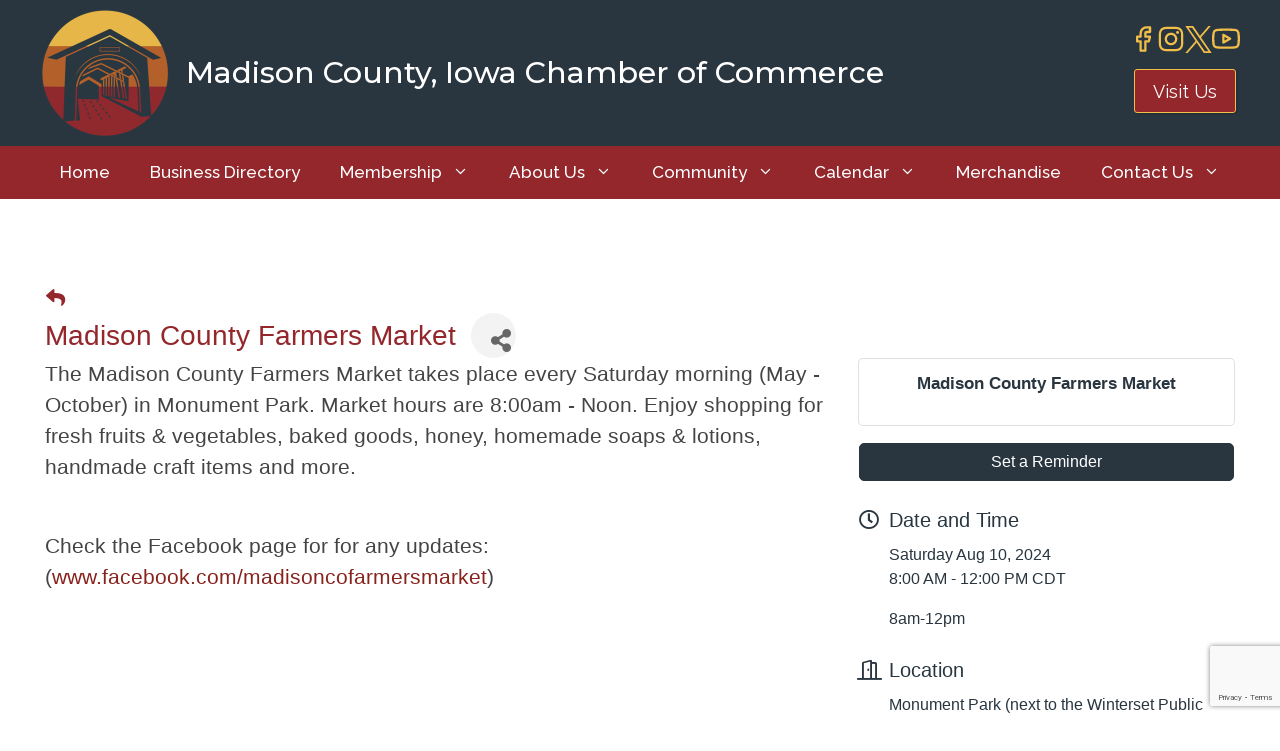

--- FILE ---
content_type: text/html; charset=utf-8
request_url: https://www.google.com/recaptcha/enterprise/anchor?ar=1&k=6LcpNUMUAAAAAB5iVpO_rzGG2TK_vFp7V6SCw_4s&co=aHR0cHM6Ly9idXNpbmVzcy5tYWRpc29uY291bnR5LmNvbTo0NDM.&hl=en&v=N67nZn4AqZkNcbeMu4prBgzg&size=compact&anchor-ms=20000&execute-ms=30000&cb=h25fwiwmy816
body_size: 49781
content:
<!DOCTYPE HTML><html dir="ltr" lang="en"><head><meta http-equiv="Content-Type" content="text/html; charset=UTF-8">
<meta http-equiv="X-UA-Compatible" content="IE=edge">
<title>reCAPTCHA</title>
<style type="text/css">
/* cyrillic-ext */
@font-face {
  font-family: 'Roboto';
  font-style: normal;
  font-weight: 400;
  font-stretch: 100%;
  src: url(//fonts.gstatic.com/s/roboto/v48/KFO7CnqEu92Fr1ME7kSn66aGLdTylUAMa3GUBHMdazTgWw.woff2) format('woff2');
  unicode-range: U+0460-052F, U+1C80-1C8A, U+20B4, U+2DE0-2DFF, U+A640-A69F, U+FE2E-FE2F;
}
/* cyrillic */
@font-face {
  font-family: 'Roboto';
  font-style: normal;
  font-weight: 400;
  font-stretch: 100%;
  src: url(//fonts.gstatic.com/s/roboto/v48/KFO7CnqEu92Fr1ME7kSn66aGLdTylUAMa3iUBHMdazTgWw.woff2) format('woff2');
  unicode-range: U+0301, U+0400-045F, U+0490-0491, U+04B0-04B1, U+2116;
}
/* greek-ext */
@font-face {
  font-family: 'Roboto';
  font-style: normal;
  font-weight: 400;
  font-stretch: 100%;
  src: url(//fonts.gstatic.com/s/roboto/v48/KFO7CnqEu92Fr1ME7kSn66aGLdTylUAMa3CUBHMdazTgWw.woff2) format('woff2');
  unicode-range: U+1F00-1FFF;
}
/* greek */
@font-face {
  font-family: 'Roboto';
  font-style: normal;
  font-weight: 400;
  font-stretch: 100%;
  src: url(//fonts.gstatic.com/s/roboto/v48/KFO7CnqEu92Fr1ME7kSn66aGLdTylUAMa3-UBHMdazTgWw.woff2) format('woff2');
  unicode-range: U+0370-0377, U+037A-037F, U+0384-038A, U+038C, U+038E-03A1, U+03A3-03FF;
}
/* math */
@font-face {
  font-family: 'Roboto';
  font-style: normal;
  font-weight: 400;
  font-stretch: 100%;
  src: url(//fonts.gstatic.com/s/roboto/v48/KFO7CnqEu92Fr1ME7kSn66aGLdTylUAMawCUBHMdazTgWw.woff2) format('woff2');
  unicode-range: U+0302-0303, U+0305, U+0307-0308, U+0310, U+0312, U+0315, U+031A, U+0326-0327, U+032C, U+032F-0330, U+0332-0333, U+0338, U+033A, U+0346, U+034D, U+0391-03A1, U+03A3-03A9, U+03B1-03C9, U+03D1, U+03D5-03D6, U+03F0-03F1, U+03F4-03F5, U+2016-2017, U+2034-2038, U+203C, U+2040, U+2043, U+2047, U+2050, U+2057, U+205F, U+2070-2071, U+2074-208E, U+2090-209C, U+20D0-20DC, U+20E1, U+20E5-20EF, U+2100-2112, U+2114-2115, U+2117-2121, U+2123-214F, U+2190, U+2192, U+2194-21AE, U+21B0-21E5, U+21F1-21F2, U+21F4-2211, U+2213-2214, U+2216-22FF, U+2308-230B, U+2310, U+2319, U+231C-2321, U+2336-237A, U+237C, U+2395, U+239B-23B7, U+23D0, U+23DC-23E1, U+2474-2475, U+25AF, U+25B3, U+25B7, U+25BD, U+25C1, U+25CA, U+25CC, U+25FB, U+266D-266F, U+27C0-27FF, U+2900-2AFF, U+2B0E-2B11, U+2B30-2B4C, U+2BFE, U+3030, U+FF5B, U+FF5D, U+1D400-1D7FF, U+1EE00-1EEFF;
}
/* symbols */
@font-face {
  font-family: 'Roboto';
  font-style: normal;
  font-weight: 400;
  font-stretch: 100%;
  src: url(//fonts.gstatic.com/s/roboto/v48/KFO7CnqEu92Fr1ME7kSn66aGLdTylUAMaxKUBHMdazTgWw.woff2) format('woff2');
  unicode-range: U+0001-000C, U+000E-001F, U+007F-009F, U+20DD-20E0, U+20E2-20E4, U+2150-218F, U+2190, U+2192, U+2194-2199, U+21AF, U+21E6-21F0, U+21F3, U+2218-2219, U+2299, U+22C4-22C6, U+2300-243F, U+2440-244A, U+2460-24FF, U+25A0-27BF, U+2800-28FF, U+2921-2922, U+2981, U+29BF, U+29EB, U+2B00-2BFF, U+4DC0-4DFF, U+FFF9-FFFB, U+10140-1018E, U+10190-1019C, U+101A0, U+101D0-101FD, U+102E0-102FB, U+10E60-10E7E, U+1D2C0-1D2D3, U+1D2E0-1D37F, U+1F000-1F0FF, U+1F100-1F1AD, U+1F1E6-1F1FF, U+1F30D-1F30F, U+1F315, U+1F31C, U+1F31E, U+1F320-1F32C, U+1F336, U+1F378, U+1F37D, U+1F382, U+1F393-1F39F, U+1F3A7-1F3A8, U+1F3AC-1F3AF, U+1F3C2, U+1F3C4-1F3C6, U+1F3CA-1F3CE, U+1F3D4-1F3E0, U+1F3ED, U+1F3F1-1F3F3, U+1F3F5-1F3F7, U+1F408, U+1F415, U+1F41F, U+1F426, U+1F43F, U+1F441-1F442, U+1F444, U+1F446-1F449, U+1F44C-1F44E, U+1F453, U+1F46A, U+1F47D, U+1F4A3, U+1F4B0, U+1F4B3, U+1F4B9, U+1F4BB, U+1F4BF, U+1F4C8-1F4CB, U+1F4D6, U+1F4DA, U+1F4DF, U+1F4E3-1F4E6, U+1F4EA-1F4ED, U+1F4F7, U+1F4F9-1F4FB, U+1F4FD-1F4FE, U+1F503, U+1F507-1F50B, U+1F50D, U+1F512-1F513, U+1F53E-1F54A, U+1F54F-1F5FA, U+1F610, U+1F650-1F67F, U+1F687, U+1F68D, U+1F691, U+1F694, U+1F698, U+1F6AD, U+1F6B2, U+1F6B9-1F6BA, U+1F6BC, U+1F6C6-1F6CF, U+1F6D3-1F6D7, U+1F6E0-1F6EA, U+1F6F0-1F6F3, U+1F6F7-1F6FC, U+1F700-1F7FF, U+1F800-1F80B, U+1F810-1F847, U+1F850-1F859, U+1F860-1F887, U+1F890-1F8AD, U+1F8B0-1F8BB, U+1F8C0-1F8C1, U+1F900-1F90B, U+1F93B, U+1F946, U+1F984, U+1F996, U+1F9E9, U+1FA00-1FA6F, U+1FA70-1FA7C, U+1FA80-1FA89, U+1FA8F-1FAC6, U+1FACE-1FADC, U+1FADF-1FAE9, U+1FAF0-1FAF8, U+1FB00-1FBFF;
}
/* vietnamese */
@font-face {
  font-family: 'Roboto';
  font-style: normal;
  font-weight: 400;
  font-stretch: 100%;
  src: url(//fonts.gstatic.com/s/roboto/v48/KFO7CnqEu92Fr1ME7kSn66aGLdTylUAMa3OUBHMdazTgWw.woff2) format('woff2');
  unicode-range: U+0102-0103, U+0110-0111, U+0128-0129, U+0168-0169, U+01A0-01A1, U+01AF-01B0, U+0300-0301, U+0303-0304, U+0308-0309, U+0323, U+0329, U+1EA0-1EF9, U+20AB;
}
/* latin-ext */
@font-face {
  font-family: 'Roboto';
  font-style: normal;
  font-weight: 400;
  font-stretch: 100%;
  src: url(//fonts.gstatic.com/s/roboto/v48/KFO7CnqEu92Fr1ME7kSn66aGLdTylUAMa3KUBHMdazTgWw.woff2) format('woff2');
  unicode-range: U+0100-02BA, U+02BD-02C5, U+02C7-02CC, U+02CE-02D7, U+02DD-02FF, U+0304, U+0308, U+0329, U+1D00-1DBF, U+1E00-1E9F, U+1EF2-1EFF, U+2020, U+20A0-20AB, U+20AD-20C0, U+2113, U+2C60-2C7F, U+A720-A7FF;
}
/* latin */
@font-face {
  font-family: 'Roboto';
  font-style: normal;
  font-weight: 400;
  font-stretch: 100%;
  src: url(//fonts.gstatic.com/s/roboto/v48/KFO7CnqEu92Fr1ME7kSn66aGLdTylUAMa3yUBHMdazQ.woff2) format('woff2');
  unicode-range: U+0000-00FF, U+0131, U+0152-0153, U+02BB-02BC, U+02C6, U+02DA, U+02DC, U+0304, U+0308, U+0329, U+2000-206F, U+20AC, U+2122, U+2191, U+2193, U+2212, U+2215, U+FEFF, U+FFFD;
}
/* cyrillic-ext */
@font-face {
  font-family: 'Roboto';
  font-style: normal;
  font-weight: 500;
  font-stretch: 100%;
  src: url(//fonts.gstatic.com/s/roboto/v48/KFO7CnqEu92Fr1ME7kSn66aGLdTylUAMa3GUBHMdazTgWw.woff2) format('woff2');
  unicode-range: U+0460-052F, U+1C80-1C8A, U+20B4, U+2DE0-2DFF, U+A640-A69F, U+FE2E-FE2F;
}
/* cyrillic */
@font-face {
  font-family: 'Roboto';
  font-style: normal;
  font-weight: 500;
  font-stretch: 100%;
  src: url(//fonts.gstatic.com/s/roboto/v48/KFO7CnqEu92Fr1ME7kSn66aGLdTylUAMa3iUBHMdazTgWw.woff2) format('woff2');
  unicode-range: U+0301, U+0400-045F, U+0490-0491, U+04B0-04B1, U+2116;
}
/* greek-ext */
@font-face {
  font-family: 'Roboto';
  font-style: normal;
  font-weight: 500;
  font-stretch: 100%;
  src: url(//fonts.gstatic.com/s/roboto/v48/KFO7CnqEu92Fr1ME7kSn66aGLdTylUAMa3CUBHMdazTgWw.woff2) format('woff2');
  unicode-range: U+1F00-1FFF;
}
/* greek */
@font-face {
  font-family: 'Roboto';
  font-style: normal;
  font-weight: 500;
  font-stretch: 100%;
  src: url(//fonts.gstatic.com/s/roboto/v48/KFO7CnqEu92Fr1ME7kSn66aGLdTylUAMa3-UBHMdazTgWw.woff2) format('woff2');
  unicode-range: U+0370-0377, U+037A-037F, U+0384-038A, U+038C, U+038E-03A1, U+03A3-03FF;
}
/* math */
@font-face {
  font-family: 'Roboto';
  font-style: normal;
  font-weight: 500;
  font-stretch: 100%;
  src: url(//fonts.gstatic.com/s/roboto/v48/KFO7CnqEu92Fr1ME7kSn66aGLdTylUAMawCUBHMdazTgWw.woff2) format('woff2');
  unicode-range: U+0302-0303, U+0305, U+0307-0308, U+0310, U+0312, U+0315, U+031A, U+0326-0327, U+032C, U+032F-0330, U+0332-0333, U+0338, U+033A, U+0346, U+034D, U+0391-03A1, U+03A3-03A9, U+03B1-03C9, U+03D1, U+03D5-03D6, U+03F0-03F1, U+03F4-03F5, U+2016-2017, U+2034-2038, U+203C, U+2040, U+2043, U+2047, U+2050, U+2057, U+205F, U+2070-2071, U+2074-208E, U+2090-209C, U+20D0-20DC, U+20E1, U+20E5-20EF, U+2100-2112, U+2114-2115, U+2117-2121, U+2123-214F, U+2190, U+2192, U+2194-21AE, U+21B0-21E5, U+21F1-21F2, U+21F4-2211, U+2213-2214, U+2216-22FF, U+2308-230B, U+2310, U+2319, U+231C-2321, U+2336-237A, U+237C, U+2395, U+239B-23B7, U+23D0, U+23DC-23E1, U+2474-2475, U+25AF, U+25B3, U+25B7, U+25BD, U+25C1, U+25CA, U+25CC, U+25FB, U+266D-266F, U+27C0-27FF, U+2900-2AFF, U+2B0E-2B11, U+2B30-2B4C, U+2BFE, U+3030, U+FF5B, U+FF5D, U+1D400-1D7FF, U+1EE00-1EEFF;
}
/* symbols */
@font-face {
  font-family: 'Roboto';
  font-style: normal;
  font-weight: 500;
  font-stretch: 100%;
  src: url(//fonts.gstatic.com/s/roboto/v48/KFO7CnqEu92Fr1ME7kSn66aGLdTylUAMaxKUBHMdazTgWw.woff2) format('woff2');
  unicode-range: U+0001-000C, U+000E-001F, U+007F-009F, U+20DD-20E0, U+20E2-20E4, U+2150-218F, U+2190, U+2192, U+2194-2199, U+21AF, U+21E6-21F0, U+21F3, U+2218-2219, U+2299, U+22C4-22C6, U+2300-243F, U+2440-244A, U+2460-24FF, U+25A0-27BF, U+2800-28FF, U+2921-2922, U+2981, U+29BF, U+29EB, U+2B00-2BFF, U+4DC0-4DFF, U+FFF9-FFFB, U+10140-1018E, U+10190-1019C, U+101A0, U+101D0-101FD, U+102E0-102FB, U+10E60-10E7E, U+1D2C0-1D2D3, U+1D2E0-1D37F, U+1F000-1F0FF, U+1F100-1F1AD, U+1F1E6-1F1FF, U+1F30D-1F30F, U+1F315, U+1F31C, U+1F31E, U+1F320-1F32C, U+1F336, U+1F378, U+1F37D, U+1F382, U+1F393-1F39F, U+1F3A7-1F3A8, U+1F3AC-1F3AF, U+1F3C2, U+1F3C4-1F3C6, U+1F3CA-1F3CE, U+1F3D4-1F3E0, U+1F3ED, U+1F3F1-1F3F3, U+1F3F5-1F3F7, U+1F408, U+1F415, U+1F41F, U+1F426, U+1F43F, U+1F441-1F442, U+1F444, U+1F446-1F449, U+1F44C-1F44E, U+1F453, U+1F46A, U+1F47D, U+1F4A3, U+1F4B0, U+1F4B3, U+1F4B9, U+1F4BB, U+1F4BF, U+1F4C8-1F4CB, U+1F4D6, U+1F4DA, U+1F4DF, U+1F4E3-1F4E6, U+1F4EA-1F4ED, U+1F4F7, U+1F4F9-1F4FB, U+1F4FD-1F4FE, U+1F503, U+1F507-1F50B, U+1F50D, U+1F512-1F513, U+1F53E-1F54A, U+1F54F-1F5FA, U+1F610, U+1F650-1F67F, U+1F687, U+1F68D, U+1F691, U+1F694, U+1F698, U+1F6AD, U+1F6B2, U+1F6B9-1F6BA, U+1F6BC, U+1F6C6-1F6CF, U+1F6D3-1F6D7, U+1F6E0-1F6EA, U+1F6F0-1F6F3, U+1F6F7-1F6FC, U+1F700-1F7FF, U+1F800-1F80B, U+1F810-1F847, U+1F850-1F859, U+1F860-1F887, U+1F890-1F8AD, U+1F8B0-1F8BB, U+1F8C0-1F8C1, U+1F900-1F90B, U+1F93B, U+1F946, U+1F984, U+1F996, U+1F9E9, U+1FA00-1FA6F, U+1FA70-1FA7C, U+1FA80-1FA89, U+1FA8F-1FAC6, U+1FACE-1FADC, U+1FADF-1FAE9, U+1FAF0-1FAF8, U+1FB00-1FBFF;
}
/* vietnamese */
@font-face {
  font-family: 'Roboto';
  font-style: normal;
  font-weight: 500;
  font-stretch: 100%;
  src: url(//fonts.gstatic.com/s/roboto/v48/KFO7CnqEu92Fr1ME7kSn66aGLdTylUAMa3OUBHMdazTgWw.woff2) format('woff2');
  unicode-range: U+0102-0103, U+0110-0111, U+0128-0129, U+0168-0169, U+01A0-01A1, U+01AF-01B0, U+0300-0301, U+0303-0304, U+0308-0309, U+0323, U+0329, U+1EA0-1EF9, U+20AB;
}
/* latin-ext */
@font-face {
  font-family: 'Roboto';
  font-style: normal;
  font-weight: 500;
  font-stretch: 100%;
  src: url(//fonts.gstatic.com/s/roboto/v48/KFO7CnqEu92Fr1ME7kSn66aGLdTylUAMa3KUBHMdazTgWw.woff2) format('woff2');
  unicode-range: U+0100-02BA, U+02BD-02C5, U+02C7-02CC, U+02CE-02D7, U+02DD-02FF, U+0304, U+0308, U+0329, U+1D00-1DBF, U+1E00-1E9F, U+1EF2-1EFF, U+2020, U+20A0-20AB, U+20AD-20C0, U+2113, U+2C60-2C7F, U+A720-A7FF;
}
/* latin */
@font-face {
  font-family: 'Roboto';
  font-style: normal;
  font-weight: 500;
  font-stretch: 100%;
  src: url(//fonts.gstatic.com/s/roboto/v48/KFO7CnqEu92Fr1ME7kSn66aGLdTylUAMa3yUBHMdazQ.woff2) format('woff2');
  unicode-range: U+0000-00FF, U+0131, U+0152-0153, U+02BB-02BC, U+02C6, U+02DA, U+02DC, U+0304, U+0308, U+0329, U+2000-206F, U+20AC, U+2122, U+2191, U+2193, U+2212, U+2215, U+FEFF, U+FFFD;
}
/* cyrillic-ext */
@font-face {
  font-family: 'Roboto';
  font-style: normal;
  font-weight: 900;
  font-stretch: 100%;
  src: url(//fonts.gstatic.com/s/roboto/v48/KFO7CnqEu92Fr1ME7kSn66aGLdTylUAMa3GUBHMdazTgWw.woff2) format('woff2');
  unicode-range: U+0460-052F, U+1C80-1C8A, U+20B4, U+2DE0-2DFF, U+A640-A69F, U+FE2E-FE2F;
}
/* cyrillic */
@font-face {
  font-family: 'Roboto';
  font-style: normal;
  font-weight: 900;
  font-stretch: 100%;
  src: url(//fonts.gstatic.com/s/roboto/v48/KFO7CnqEu92Fr1ME7kSn66aGLdTylUAMa3iUBHMdazTgWw.woff2) format('woff2');
  unicode-range: U+0301, U+0400-045F, U+0490-0491, U+04B0-04B1, U+2116;
}
/* greek-ext */
@font-face {
  font-family: 'Roboto';
  font-style: normal;
  font-weight: 900;
  font-stretch: 100%;
  src: url(//fonts.gstatic.com/s/roboto/v48/KFO7CnqEu92Fr1ME7kSn66aGLdTylUAMa3CUBHMdazTgWw.woff2) format('woff2');
  unicode-range: U+1F00-1FFF;
}
/* greek */
@font-face {
  font-family: 'Roboto';
  font-style: normal;
  font-weight: 900;
  font-stretch: 100%;
  src: url(//fonts.gstatic.com/s/roboto/v48/KFO7CnqEu92Fr1ME7kSn66aGLdTylUAMa3-UBHMdazTgWw.woff2) format('woff2');
  unicode-range: U+0370-0377, U+037A-037F, U+0384-038A, U+038C, U+038E-03A1, U+03A3-03FF;
}
/* math */
@font-face {
  font-family: 'Roboto';
  font-style: normal;
  font-weight: 900;
  font-stretch: 100%;
  src: url(//fonts.gstatic.com/s/roboto/v48/KFO7CnqEu92Fr1ME7kSn66aGLdTylUAMawCUBHMdazTgWw.woff2) format('woff2');
  unicode-range: U+0302-0303, U+0305, U+0307-0308, U+0310, U+0312, U+0315, U+031A, U+0326-0327, U+032C, U+032F-0330, U+0332-0333, U+0338, U+033A, U+0346, U+034D, U+0391-03A1, U+03A3-03A9, U+03B1-03C9, U+03D1, U+03D5-03D6, U+03F0-03F1, U+03F4-03F5, U+2016-2017, U+2034-2038, U+203C, U+2040, U+2043, U+2047, U+2050, U+2057, U+205F, U+2070-2071, U+2074-208E, U+2090-209C, U+20D0-20DC, U+20E1, U+20E5-20EF, U+2100-2112, U+2114-2115, U+2117-2121, U+2123-214F, U+2190, U+2192, U+2194-21AE, U+21B0-21E5, U+21F1-21F2, U+21F4-2211, U+2213-2214, U+2216-22FF, U+2308-230B, U+2310, U+2319, U+231C-2321, U+2336-237A, U+237C, U+2395, U+239B-23B7, U+23D0, U+23DC-23E1, U+2474-2475, U+25AF, U+25B3, U+25B7, U+25BD, U+25C1, U+25CA, U+25CC, U+25FB, U+266D-266F, U+27C0-27FF, U+2900-2AFF, U+2B0E-2B11, U+2B30-2B4C, U+2BFE, U+3030, U+FF5B, U+FF5D, U+1D400-1D7FF, U+1EE00-1EEFF;
}
/* symbols */
@font-face {
  font-family: 'Roboto';
  font-style: normal;
  font-weight: 900;
  font-stretch: 100%;
  src: url(//fonts.gstatic.com/s/roboto/v48/KFO7CnqEu92Fr1ME7kSn66aGLdTylUAMaxKUBHMdazTgWw.woff2) format('woff2');
  unicode-range: U+0001-000C, U+000E-001F, U+007F-009F, U+20DD-20E0, U+20E2-20E4, U+2150-218F, U+2190, U+2192, U+2194-2199, U+21AF, U+21E6-21F0, U+21F3, U+2218-2219, U+2299, U+22C4-22C6, U+2300-243F, U+2440-244A, U+2460-24FF, U+25A0-27BF, U+2800-28FF, U+2921-2922, U+2981, U+29BF, U+29EB, U+2B00-2BFF, U+4DC0-4DFF, U+FFF9-FFFB, U+10140-1018E, U+10190-1019C, U+101A0, U+101D0-101FD, U+102E0-102FB, U+10E60-10E7E, U+1D2C0-1D2D3, U+1D2E0-1D37F, U+1F000-1F0FF, U+1F100-1F1AD, U+1F1E6-1F1FF, U+1F30D-1F30F, U+1F315, U+1F31C, U+1F31E, U+1F320-1F32C, U+1F336, U+1F378, U+1F37D, U+1F382, U+1F393-1F39F, U+1F3A7-1F3A8, U+1F3AC-1F3AF, U+1F3C2, U+1F3C4-1F3C6, U+1F3CA-1F3CE, U+1F3D4-1F3E0, U+1F3ED, U+1F3F1-1F3F3, U+1F3F5-1F3F7, U+1F408, U+1F415, U+1F41F, U+1F426, U+1F43F, U+1F441-1F442, U+1F444, U+1F446-1F449, U+1F44C-1F44E, U+1F453, U+1F46A, U+1F47D, U+1F4A3, U+1F4B0, U+1F4B3, U+1F4B9, U+1F4BB, U+1F4BF, U+1F4C8-1F4CB, U+1F4D6, U+1F4DA, U+1F4DF, U+1F4E3-1F4E6, U+1F4EA-1F4ED, U+1F4F7, U+1F4F9-1F4FB, U+1F4FD-1F4FE, U+1F503, U+1F507-1F50B, U+1F50D, U+1F512-1F513, U+1F53E-1F54A, U+1F54F-1F5FA, U+1F610, U+1F650-1F67F, U+1F687, U+1F68D, U+1F691, U+1F694, U+1F698, U+1F6AD, U+1F6B2, U+1F6B9-1F6BA, U+1F6BC, U+1F6C6-1F6CF, U+1F6D3-1F6D7, U+1F6E0-1F6EA, U+1F6F0-1F6F3, U+1F6F7-1F6FC, U+1F700-1F7FF, U+1F800-1F80B, U+1F810-1F847, U+1F850-1F859, U+1F860-1F887, U+1F890-1F8AD, U+1F8B0-1F8BB, U+1F8C0-1F8C1, U+1F900-1F90B, U+1F93B, U+1F946, U+1F984, U+1F996, U+1F9E9, U+1FA00-1FA6F, U+1FA70-1FA7C, U+1FA80-1FA89, U+1FA8F-1FAC6, U+1FACE-1FADC, U+1FADF-1FAE9, U+1FAF0-1FAF8, U+1FB00-1FBFF;
}
/* vietnamese */
@font-face {
  font-family: 'Roboto';
  font-style: normal;
  font-weight: 900;
  font-stretch: 100%;
  src: url(//fonts.gstatic.com/s/roboto/v48/KFO7CnqEu92Fr1ME7kSn66aGLdTylUAMa3OUBHMdazTgWw.woff2) format('woff2');
  unicode-range: U+0102-0103, U+0110-0111, U+0128-0129, U+0168-0169, U+01A0-01A1, U+01AF-01B0, U+0300-0301, U+0303-0304, U+0308-0309, U+0323, U+0329, U+1EA0-1EF9, U+20AB;
}
/* latin-ext */
@font-face {
  font-family: 'Roboto';
  font-style: normal;
  font-weight: 900;
  font-stretch: 100%;
  src: url(//fonts.gstatic.com/s/roboto/v48/KFO7CnqEu92Fr1ME7kSn66aGLdTylUAMa3KUBHMdazTgWw.woff2) format('woff2');
  unicode-range: U+0100-02BA, U+02BD-02C5, U+02C7-02CC, U+02CE-02D7, U+02DD-02FF, U+0304, U+0308, U+0329, U+1D00-1DBF, U+1E00-1E9F, U+1EF2-1EFF, U+2020, U+20A0-20AB, U+20AD-20C0, U+2113, U+2C60-2C7F, U+A720-A7FF;
}
/* latin */
@font-face {
  font-family: 'Roboto';
  font-style: normal;
  font-weight: 900;
  font-stretch: 100%;
  src: url(//fonts.gstatic.com/s/roboto/v48/KFO7CnqEu92Fr1ME7kSn66aGLdTylUAMa3yUBHMdazQ.woff2) format('woff2');
  unicode-range: U+0000-00FF, U+0131, U+0152-0153, U+02BB-02BC, U+02C6, U+02DA, U+02DC, U+0304, U+0308, U+0329, U+2000-206F, U+20AC, U+2122, U+2191, U+2193, U+2212, U+2215, U+FEFF, U+FFFD;
}

</style>
<link rel="stylesheet" type="text/css" href="https://www.gstatic.com/recaptcha/releases/N67nZn4AqZkNcbeMu4prBgzg/styles__ltr.css">
<script nonce="Au0SugQ0acT_XEUiPSL7_g" type="text/javascript">window['__recaptcha_api'] = 'https://www.google.com/recaptcha/enterprise/';</script>
<script type="text/javascript" src="https://www.gstatic.com/recaptcha/releases/N67nZn4AqZkNcbeMu4prBgzg/recaptcha__en.js" nonce="Au0SugQ0acT_XEUiPSL7_g">
      
    </script></head>
<body><div id="rc-anchor-alert" class="rc-anchor-alert"></div>
<input type="hidden" id="recaptcha-token" value="[base64]">
<script type="text/javascript" nonce="Au0SugQ0acT_XEUiPSL7_g">
      recaptcha.anchor.Main.init("[\x22ainput\x22,[\x22bgdata\x22,\x22\x22,\[base64]/[base64]/[base64]/ZyhXLGgpOnEoW04sMjEsbF0sVywwKSxoKSxmYWxzZSxmYWxzZSl9Y2F0Y2goayl7RygzNTgsVyk/[base64]/[base64]/[base64]/[base64]/[base64]/[base64]/[base64]/bmV3IEJbT10oRFswXSk6dz09Mj9uZXcgQltPXShEWzBdLERbMV0pOnc9PTM/bmV3IEJbT10oRFswXSxEWzFdLERbMl0pOnc9PTQ/[base64]/[base64]/[base64]/[base64]/[base64]\\u003d\x22,\[base64]\\u003d\\u003d\x22,\x22HibDgkjDlnLDqkxEwptHw7k/Z8KUw6wZwqpBIhZYw7XCpg/DkkU/[base64]/DgVDCkcK3eH8/GAbDuMK9F8OIwonDrcKSZAfCtwXDsWRWw7LChsOBw5wXwrPCnH7Dq3LDlDVZR3YmE8KeasO1VsOnw4gkwrEJDwrDrGc+w61vB3jDsMO9wpR+RsK3woc8SVtGwrx/w4Y6c8O8fRjDjFUsfMOrBBAZSMKgwqgcw6bDqMOCWyPDixzDkR7ClcO5MwnClMOuw6vDhEXCnsOjwqXDsQtYw7jCvMOmMRNywqI8w4ArHR/DnHZLMcOnwrh8wp/DggV1woNlecORQMKMwqjCkcKRwrPCk2sswpZBwrvCgMOQwqbDrW7DucO2CMKlwoXCmzJCHXciHgHCs8K1wolmw7pEwqELIsKdLMKMwojDuAXCsAYRw7xYBX/DqcK7wrtceH13PcKFwrYsZ8OXbXV9w7AiwpNhCyvChMORw4/CjMOeKQxnw4TDkcKOwqLDmxLDnFHDi2/[base64]/DrMKdw7wvJATDh8O/ckxTJ8KEwrrCrsKnw7nDqsOYwoXDmMOfw6XClXRHccK5wrElZSwrw4jDkA7Dg8Ojw4nDssOZWMOUwqzCjcKHwp/[base64]/CtAfCqcKVwpnCuizCnsKKVzZsVBHCoRfDrsOtGMKQbVbCl8KYLVgFUsO0dXDCl8KbG8Ozw5BrYEoMw73DgsKPwrPDkBQYwrzDhMKtM8KHHcOsdinDmEZNZAjDq0fCjCnDuAMawpRrF8Oww7NxJ8O1R8K1LMO/wrxnBj3DlcKLw6ZuFsOnwpNqwp3CtD5jw7nDiBN+U1Z1LT7Co8KXw6VZwqfDgMOuw5BUw6/Dl2cpw7IlSsKOQcO+R8KTwrjCqsKqMjjCsEE6wrw/wogHwrAmw6tlJcOPwobCgBI8MMOGI1rDn8KlBl3DrWtId2rDsAXDpmrDm8K2wrlKwrF4Pi3DtBMrwojCq8Kww5pBQMKechbDlR3Dj8OTw5A2SsOjw5pyRsOSwqDClMK+w4PDlcKXwrt+w6EEfsObwrwhwrPCqjhuIsO7w4XCvRtVw6nCrMOKHiRkw65Wwq/Cl8KUwrkpJsKjwrIUwozDv8OwIcK6IcOdw7s/JUnChMOYw59CIz3DvEfChA8rw6nCmmMzwonCsMONO8KrHxUnwqjDmcKjGXHDqcKOMUXDvhbDtQzDijN3W8OfB8OBGsObw4t9wq0SwrLDmcK4wqzCu2rCmsORwrYxw73DsFvDv3BpMy0OMRbCv8K/wq4sB8ODwoZ3w6onw5gabcKfw57CksOlRG5vZ8Osw4pAwpbCqwNYFsONbmLCucOXMcKiO8O+w79Ow4JuXMOYbcKDPMKWwpzDjMKOwpTCosOyHh/[base64]/[base64]/Cn8KXwoEIw7jDqsODPcK9KsOZYcO0KsKVwqfCpMOgw77DgS7Ck8KTTMOHwponAH/[base64]/w5xoJcOHXQZ+w4p9KD/DnsOww5USA8OVwrLDll9eBsOpwqzDosOrw4TDhnQ+bsKJBcKowos+e2ASw547wpzDt8Ksw7Y6aiTCpSnCl8KdwolXw69GwrvCihFQQcORRRZxw6vDjFLDr8Ofw5NOwp7CiMOBP2dxfsOfw4fDmsKwOcOXw5V9w4gnw7VoG8OLwr7CrMO/[base64]/[base64]/w7QkPMKQwpU3wp7Co8KRBG8Cw57ClMKBwoPDuMKnTcK/wrYUDlg7w403wqANfHBtwr8/[base64]/Dg8OidMK9OcOCwqLCqMOKaRTCgGVAw5zDhMO1wpjCncO6dlbCqnDDnMOVwrkYbx3CgsOGw7XCh8K8CcKmw4EtNiXCrzlhOQ/[base64]/DqyHCqsK4IMKOw73Ciy1Lw65POMOmw6dkDVXCp2FdfcONwoXDvsORw5PCsAl/wqY4LnbDjCfCj0fDucOnSQMWw57DnMO9w6/[base64]/CssO3w7AJw5xqBMOzw6DDmCvDokcowqJMw6EWw7jCm1UdUm93w4QGw53CicOFdRUOXcOQw7gXPEVywrR9w7M0LFYQwojChnzDqWwYUMOVWwvCssKmLXJNbV/DqcO7w7jCoxo2DcO9w5DClmJYFwnCuCrDi3d8wpl6IsKEw7TCpMKVACo+w4zCrXrCgR50wqIMw53CtUYbYQYEwo3CksK2DMKoUzzCkXLDusK8wpDDmEhDVcKYS3XDkCrDrcOywoBCZSvClcKzfRwgIwLDmMOmwqBWw4/CjMONw7DCrsK1wo3DtDHDn2EYA14Pw4HDuMO3UCLCnMOswo9rw4TDgsOBwqXDkcOcw5TCjMK0wq3CqcOXS8OaV8Ouw4/ChyYiwqnCgTAzfcOLEwM6CMOfw4FTw4lJw4fDp8OSAkpjwrdyaMOIwrlPw7vCtlnCtX3CtyUHwqnCiE1Vw6JRP1nCmA7DosOfG8KYcQoXJMKaQ8OWbn7DuBbDusOUIxrCrsO1woDCqH4RRsOsNsO0w5AeJMOcwq7Cgk46w7rCoMKdNS3DsU/[base64]/CtAHCgsOeaMK/w6MlPcOWL1M/DsOQwqjDrsOCwp41TG/[base64]/DnsK8wp42wpTDnB8iwrsSFBhJGMK+w4vDhgHCuwfCqCdEw67CisOhDEfCo3luT0vDsm3DqFQcwqVuw5vDpcKlwofDqk/DuMKPw7DCuMOawodWEMOwG8KlIDFJa1lfdsOmwpZUwp0hwp0qw5lsw4p7w5h2w6rDqsOdXB8TwpUxPyTCpsOEKcKUw5PCicO4EcOPGy3DkjrDkcKhTyDDg8KJwpfCt8KwPcODa8KqJcKQEUfDqsKcdksuwrJXNcOMw6A/w5nDgsK1OUsHwpxgHcKATsOtTD7DrVTCv8KnPcO/DcOUfsK+FF99w4YrwokPw6lcYMOtw5jCrV/DtsKXw4TCjcKew4rCicKkw4XDqcOlw73DqEhtXFdJccOkwrY1YCbCoTrCvTXChcKQTMK/w4kOIMKNEMKnQ8KyQ2ZoLcOFAk0rBxnCmwDDnz12HsOcw6TDqsOAw7cRCnTDlV0jwovDoxDCm1ZqwqDDnsKcDD/CnkvCiMK4dXbDqlvDrsKyPMOdHMKSw7LDpcKfw4oaw7fCqcOYfQHCrBjCpU/CiGtFwoLDnWgpZWovKcOieMKpw7fDl8KoO8OGwrU2K8OUwr/DssKuw6vDkcK5wpXChGLCmAjCnFViInzDvTLClDPCosOhN8O/VmQaAHzCtMOXA3PDh8OHw5HDi8KmMDQow6TDkyzDtcO/w6t3w51pA8KZJcOnTMKSe3TCgF/Cm8OcAmxZw5l2wqMvwrvDp2g6YxYHHsO2w4odZSnCo8KjW8K+OcKsw5BCw53DrS3ChxrCqibDn8OVFcKHHURYGC9cVsKRC8ONLsOzIjYuw4/CsVLCucOxR8KXwr3CocO2wr4mWcO/woXCpR/Dt8OSwp3CqFZzwpVuw57CmMKTw4jDiEvDmxcHwo/[base64]/CjTMowoPDpgxAwrbCo2Esw7cmw515w50AwpzChMKcO8O0wo8CVHNhw4PDsS3CisKZdVlYwqDCkRImPcKBfikjKSVHK8KIw6bDo8KLX8K7wpvDmQfDswHCriAAw5HCrgDDjBrDqcOJYX8kwrfDiybDlwTCmMKkUD4VZ8KqwrZ5dA/Dj8Kmw77DmMKPecOdw4NoZCEvbxTCjQrCp8OJCsK7WmTClUxZbcKGwpNww4l8wqPCm8OqwpbCmMOCWcO2Yy/DlcOvwrvChHFvwpQcaMKhwqVaZMO1bEnDvGrDoXQbHsOmcXzDg8Otw6jCnx3Coj/CrcKCGEoYwonDgyrDnn3DsicnB8KifcOffG7DusKAwqzDgsKCUTTCgk8wVMOaN8Ouwol/w7TCrMO7KcKhw4TCoCnCoC/Cs3cDfsKrUjEKw6rCh0ZmTcOhwp7CpX3Dq2Y8wq5ywq4tGhLCsXTDlxLDuCPDrwHDiTvCosKtwooxwrQDw73CpjkZwoYCwqbDqU/[base64]/[base64]/Dr8OACsKVw4XDj1jCvyIfRcKjwqg/w5poJSJnw5zDm8K1f8O1esKKwqhcwp/[base64]/CgkfDk8OjZSM/[base64]/ClcKBw7oeZcOmXXXDkMK/Pl7CvMKqw5pqfsOaP8K0Y8OdfMKNwqgYwpXCpToYw7QFwqrCgjREwpjDrTkRwqjCsVtiKcKMwoVqwqbCjU/CgH5MwrzCkcOYwq3Ck8Odw7YHOU11AXPCqBsKC8KdTSHDncKNZnRGR8O8w7o6By9jKsO+w47CrBPDtMOQYMOlWsOnO8KEw7B4TQ0Ue3ktKzk0woXDsUsFNA9qw6Zgw6oTw6XDrx1GExhWKj/DhMKaw4FddgUeNsOEwoPDoCPDl8O5CW7CuARWDGR8wofCuBYYwqk4a2vDuMO4wpHCjgjCmhvDp3IawqjDtsK8w4czw55Ee0bCgcKuw7XDj8OSbMOqI8Odwqthw5hrcynDqsKpw4LCizI2QnTCvMOET8Kpwr5/w7nCoGZrOcO4H8KtSWPCgU4CPSXDhm3DvcK5wrUdcsO3fMKHw4FAHcKEfMK+w73DtyTChMKsw5N2ecONTmptKMKyw4/CgcONw6zCmmV6w6xPwrnCoUhdLggmwpTCuRzDgnkrRgICDDt1w5fDgzhCUilqS8K3w4QHw6HCicOxWMOuwqIYDMKcFMKCUAdvwr/Dn1XCqcKnwoDCm1/DmH3DkiktPzcCTy4IRMKDw6Jjwo1EByYXw7DChWAcw6jCl2U0wqsNORXCrkQmw6/CscKIw4laOSDCnD7DhcKjFcOxwpbDp1skIsKWw6TDtsK3A2kjwp/CgMKBVsKawrrCi3nDlUsmC8KDwrvDjsKyXMK2wpAIw6gsJyjCsMK2Aw88Lx/[base64]/DpcKjw5XDhcK+w6pOw7TDl8OQamoWVMKnw6nDksOOwooTJGduw7hkXB7DoiLDicKLw57Ci8KFCMK9QCfCh0VywpB4w7FCwrPDkCHDpMO7PCnCuF7CvcKmw7XDo0XDqR7ChsKrwqd+GlPChDYBw6tMw6FCwoZKccOOUhpIw7zDn8KWw6PCrX/CvCDCsDrCk3jCg0d5HcOoXlJyBsOfwoXDoQNmw7XCqD7CtsKQd8KKckLDk8K0wr/Cm37DiUUTw4LDiFo/VkhQwoRzEsOwR8Kiw6bCgUXCumvCu8OOe8K8G1thQAYtwrvDo8KYw5/Chk1aZg3DlAA9B8OHcgdufx/DkF3DiScEw7I+wo4KQ8Kzwr5Lw4QDwrNrU8OGU3Q4GQ3Ct3PCoS0/eyY/[base64]/RRxYYMKOQcKmAsKewqnCncOjw4QOw7xlw6rClgxewrTCjkHDklrCn0HCoUUkw7PDosKxPsKCwpxxQjEewrHDlcORFlXCmE5LwrQdw7YgLcKee1UPTcKxL37DhgVYwqsMwpXDv8OKc8KeCMOMwqp3w6nCjMOmZcKOfMKySsK7Gms9wrrCg8KpNxnClV/DrMKJdXUvUzY1LQDCusO9FMOZw7tvC8K1w6IbG2DCln3CrzTCoyHCq8OgdCjDusOYOcKmw6U6acKFDDbDr8KtGCBoWsKDNwxXw4RkesKOeSfDtsOWwqTChD9nQMOVcz86woY3w6nCiMO8KMK3A8ONw6oew4/DiMK1w7bCpmdfHcOewpxowofDtUEGw4vDuAbClMKgw50iwrfDv1TCrDtDwoVWQsO1wqvDkWnDucKMwo/[base64]/fVIZw4TDjcOqwr04wrckwqAcwrjCqEg2KXLDkU0ldcOOAMKhwpXCvSXCnQfDuD8bcMO1w753KmDCn8OGwqDDmjPDjMOqwpTDpFcuKB7DtCTDj8KnwpF8w6DClVFSw6/[base64]/Z8Kaw7jDpxEaHcOlwrjCqxxhLcO8w6Yvw6Zpw6XDtiTDqREpMsKbw4cmw6h8w44VZ8OhfSnDhcK5w7gwWMKNSsK0Ll/Dj8K9cgcKw4Biw7DCpMOUASfCvsOIW8OjUMKpeMO/[base64]/DqcKlwqLDrMKxw7V9DTN6w63Co8KbRsK3w5xYwpfDqMOpw5/DkcKVLsO0w47CmUdnw7UGXEkdw5kuVcO4dBR0wqwewo3CsU0/w5fCm8KgRTcHUS3CixvCscOlworCtMKHw7wWBXYRwqbDhgnCucOVV1l0wqzCisKVw4JCbGQOwr/[base64]/w5khWgvDksOgw7Ekw4VTHi/[base64]/[base64]/BSo9wqDCsMKYEsKLC3BTFMKdw7pJw4jCmsO7VcKiVXPDmTTCscKWasO9LcKEwoIgwq/CvxsbacOXw4cswoFkwqhew59cw6gawrrDicKof1jDtFY6ZTXCl13CsiMuVwoawogKw5LDo8OLwpAJV8KwFGVVFsOzO8O0ecKbwoJYwrdWasOdB1pgwr7Cj8Obwr3CoTRIcXrCmxZfe8OaSkfCtHHDi1LCnsKEZcOqw5nCo8OVfcOvKF/CqsOJw6djwrErP8Obw5/Dpj3CrMKKbhYPwokewrDDjBfDvjzCmRABwr5BKhHCosODwofDqsKVE8KswrnCogHDkBdbWCnClj4RcmxewpzDgcObLcKaw48vw6vCnlPCs8OAEGrDqcOSwpLCtkcuwpJpwrXCpkvDqMOvwq0bwoAMBibDoA7CksK/[base64]/[base64]/wqzDjsKfWgZAZ8OAw7Itwp/DgT/[base64]/DrMK3OFMHwpTCsMKuQMKiDE/DgBTCi8KvacK/[base64]/fcOcLsKEAzlBUkdTwpHDj8KjcTXDrRglFHbCo3pzSsO4N8KFw6hEVV44w4YiwpzCmjTCiMOkwowlaDrDoMK8Xy3Dnh84woZwPG81EX9Cw7PDnsOTw6TDmcKSwqDDigbCqUxBRsOKwplTE8K0M0HCuzpKwrzCtMKdwqvDvcOJw77DrAvCji7DqMOHwp4wwo/Cm8O3DmttdsOEw67DlW7Dmx7Ctx7DtcKYBhNcNF0fZGdaw7ITw6RWwqnDgcKTw5NywpjDvEHCiT3DkQksI8KWPwZNJ8KyEcK/wqPDqMKcb2d5w6TDq8K3wo1ew7XDicK5QWrDkMK0YCDDuFFiw7sheMK+JXlCw6IAwoQEwq3DkDrCixJpwrjDmMKxw4xmRMOBwo/DusK6wqDDtXvDtzwTfVHCvMO6TEMuw79xwopDwrfDhSdcMsKTeCdDY3/CuMOXwrPDsWkSwrwsKF0PADRSw61SCBI3w7VSw4U5eRpawpjDncKnw5bCncKZwohgJsOFwo3CocKzAzbDtV/[base64]/[base64]/DtsOXwpEvw4fDqxF8X3YDWMOgw5kNw67CvS/DmhTDuMKBw43DizDDucOiwqEKwpnDvHPDu2AwwqV8RMKtdsKacRbDpcKjwrcxLsKLUBE7bMKCwo9/w63CkETDgcOJw58GFnoNw4dlS0luw4R+e8OwCHTDmMKxT1bCkMKYN8OgJ1/CmB3Ct8K/w5rDnMKVEGRXwpN9wpFufkBUDcKdGMKkwr3DhsOyHXDCj8KRwq4Fw5w/w5B8w4DDqsKNVsKLw4zDjUzDqVHCu8KIPcKIHT40w77DmcKyw5XCuAV0wr/ClcK0w6QvNsOSGMO3JMO+UAFUdMOEw4PChHAhY8OHZHUpbj/CjGzDvsKmF3Z1w5PDiVJBwpZ+ECzDux5KwpbDhgHCv3YTZVh/w7HCt1omW8O0wrIRwp/DqT42w5LChBdDdMOmdcKqM8OqIMOcb0LDjC9kw5bCgGbDrytwdcKww5YIw4/[base64]/wqzDiMKtex5ww4XCmsOhI0vCgMOqMMKIBsONwpRKwoZjccKrwonDhcOeesKkGQjDg3TCgsOewqQqwoJiw5Axw6PCk1jDl03CvT/CpB7DicOUScO1wq3CtcOiw6fDicKCw5LDvXZ5GMOAfSjDkiU2w5vCgXhWw6Q9IljCoCbDgnXCusOaWsOME8OMb8O6akRODm4WwrpWOMKmw4/DvlYvw5Mlw6zDlMKNZcKCw7pUw7/DgArCgz0YDzHDrUvCtR8Uw5tBw6Z0ZGXCjsO8w7XClMKuwpFSw67DlcOwwrlkwrMpEMO1C8OcTsK4NMOxw6DClcOPw5/DkMK1CE47CSd9w6HDpMKMFAnCkxFYVMOJJ8OBwqHDscKGD8KIB8Kdw5bDl8Okwq3DqcOXHQRZw4pYwpYma8OPQcO9P8ODw45ZacK1GVHDv2PDvMKowqJXDV7CoR7CssKzSMO/[base64]/Clnlew6rDgTIRwocXw6tCEG/DiMOADcOww5IMwrHCsMKaw5bCrUfDp8KRRsKvw67DtsKYeMKowqTCpzTDn8OATgTDkkQRJ8OkwqLCk8KyDTd6w7tzwqIiB2J7TMOUwoDDucKxwqvCrn/CjMOEw5hgFC7DpsKRS8Kew5DCuBs5wpjCpcOIwpQDNMOhwqpbUsKyZiHCo8O8eVnDmk7Ck3LDoyLDkMOjwpUZwrLCtAxuCw9Nw7PDg2zCgBN7G3IVDsOCfsKDQ1DDv8OnEmgxfRPDnm/DnMO3wqAJwojDkcKdwptew707w4bDgBnDrMKgE0XDkRvCjkEow6fDtsKPw51TU8KHw7TCp0Bhw5zCmsK+w4IQw6PCkzhyMsO7Gj/[base64]/CrMOnO8OZK3bCssKeeER+JMK1w65nMB3Dv1VCLMKAwqTCu8OqeMOHwqLCjX/DtMOzw7kRwojDrDXDjcOrwpYYwrUSw57DpMKzB8K+wpNWwoHDqX3DjjRnw4zDuyPCtDrDocODUcOVb8O3NmdqwrkTwqkpwozDqT9qQzMKwpRAK8KuE0ABwq7CumMhOTbCqcKzcsOFwpJnw5zCgMOrJMKGw4PCrsKkQC/[base64]/[base64]/w48TRmXCtXbCpQnCvsOIw67Dgy45P3rCnnIvw67CscKGZmx2PVHDjDcWbcOywrrClUPCjCvCucO6w7TDmzLCiGTCmsOsw53Dj8KWFcKgwpVyIjYIVTXDlVjCgG0Aw4vDgsOJA10BE8Ofwq7Cu03CrnAywrPDoE56cMKAI1TCgC/DjcKlFcOHKRnDvMO5M8K/IMKnw4LDhBszISDDom0Twp58w5rDpsKwY8KVL8K/[base64]/[base64]/DpBMiME0Rw4DDhMObT2rDncK+wqNFScOIw5cFwo3CpSLDk8O7eC5mMDQHesKNZFBcw4jCgQnDt2vCjkrCjcKtw6PDqHFWXz4PwrvDgGlOwodzw6sUHsOea1zDksK9c8OCwrFyScOZw7jDhMKGUCDDkMKtwodKw7DCgcODVkIEMsKnw4/[base64]/Ck2TClMOdwpPDisKBwrYVw5HClMO0UxjCggrDul5bwocnwpDCgy5Qw6bCrALCuR1uw43DkBk5MMOqw7/ClSjDvi9bwrQDw53CrcKYw7pICCwpDsOqCsKrC8KPw6Fmw6XCuMKJw7MiUB8tGcK+BCg1ZWYqwqbDhQbCqzlMZUQ5w4vCpB1Zw7/DjVZOw7nCgBHDt8KIKsOjL3guwo/CisKWwr/DiMOWw4LDocOdwprDhsOfwqvDiEvCl3YPw45qwofDgEHDu8KXDUgJahclw7EcPXY+w5AYCMOQFXp9VDXDnMK/w6fDvcKOwqUsw4Z7woJ3XEnDlGTCnsODVzBPw5VIG8OgUsKaw6gTNcKiwqwIw65yJ2U+w7dnw7MTfcO+AUnCtj/Cog9fw7/DmcKdwo3CssKKw47DilvChGTDgcKaOsKTw4bDh8KXHcKhw7TCtgh5wpgYMcKBw4grwrFxwozCj8K8LcKZwplpwpEdZyjDq8O/[base64]/DpcK9IMKrw57Dt8K7w71nw7Ukb8KEwoTDpcKeM19jacOdU8OcbMO5wpArU01Mw4okw5cFLT0CC3fDvHtjUsK1YkpaZF8iwo1FesKpwp3CvcKEEwlRw5hIOcKGOsO1wpkYRQbCtmouYMKVfmnDtMOXNcOKwo9aLcKXw4PDmGAzw7ALwqJfb8KOHRXChMODRsKVwr/DvcOWwoM5Q2rCnV3DqD0awp8Dw4/[base64]/DrjrDi0DDlFrCgsOBwobDl8O2PcKgIsOlwrhXQH9ZRcKYw47DvcKZTsO+K296KcOaw7ZHw6nCs21OwpzDl8KwwrkqwoVlw5jCqHTDvmnDkXnCgMOiYcKJUg1uwo/DknjDtQ90Wl3CiinCqsOjwrnDjMOTW1RpwoLDhMKvTk3Cl8Kiw6xVw4hpXsKnKsOiE8Kowo91ZMO7w7d+woXDgl5jDzx3FsOyw4RBAMOkbhAZGAIOU8KpYsOdwq4Dw7wgwr1OeMOmPsKJOsOpCHfCpypfw6lGw4/DrcKhShdPR8KgwqoTIFrDplDDvibDridkBwbCiQpvfsK9L8KQY1TCucK5wpbDg37Dv8Osw5o+dC9Xwqlaw6PCrUZPw6zDvHYDfCTDgMKuABpuw7l1wrgUw4nCrEhfwp/Dl8K7AyoaESh2w6IOwr3CuxU/[base64]/[base64]/wrXDv8Kuw6/DgsK7w4HDu8KxUcO6wrrDnHwQP8KSUMKfwrJCw4rCpsOqXFzDtcODHSfCl8Ore8OAChxfw4/DnSLDrQ7DvsK6w7TDk8Kga398JsOdw6NnTHF5woDDsgIQd8K2wpjClcKEIGHDpRpyQSbCvA7DisKnwonCkgfCi8Kdw5rDqG/[base64]/[base64]/w49IDMK4wrcZw6nDrWHDmw8JJRMqw6nCicO4O8OvYsOtFcKPw7zCqS/[base64]/DvnjDrkxRwoNMw5sfw7YJPAptPVZnOMOsLsKAwoQswofCiA8wbAd8w4DCnsOnacO7B09Zw7vDmcKjwoDDgcK3wr5zw6rDlMOsO8Onwr7Cr8K9cC06wpnCuXzCg2DCum3Dpk7DqU/Dki8dU0hHwr59wofDvmw+wqfCvsKpwoHDq8O/wplHwr47OMO8wpxedGguw79MJcOswrpkw5ofBl4xw4keJQjCtMO+IRtUwr/[base64]/Og07SsKibcK2wqXCuMKBRMOJUTZxGjoSwqvCijbCg8OjwpXCtsO+U8KAAiXCkRVTwqHCucOLwpfCkMKwRwLCkkQuwoPCl8KGw4FYJT3ClCwSwrF+wrvCrjdGA8ObQDHCq8KXwoRlLwxyScK2wpAMw4jChsObwqY/wozDhixow6V6McKra8OywpASw4XDncKCwo3CnWZYPlfDp1F1L8OMw7HCv1QjJ8K9DMKLwr/CjUdTMAnDpsOkGyjCqyQ8NcO4wpfCmMKVdVLCvj/[base64]/[base64]/DgEY1wqnChsOQRMOnFH/DqAV2w5BAwpDDgcKKA2bCtiZ/[base64]/b8O3w7o/w7tTwojCmQfCr8K8IX3ChcKMwrw6w5QpAcKowprCvn9WLsKTwq9gd3jCpBFlw4/[base64]/[base64]/[base64]/CjsKjcsKpwrzDn8KBw5HDlD5/M8OMwoTDgU9HPcORw4RHFHbClgF7eWcZw7TDk8KowqjDn0zDv3dAI8OFZ1IeworDkGN4wrDDmEDCrm1MwrfCtGk5WSDDn3hNw77DgmjCvMO7wo0+CMOJwoZYdXjDvzjDpGlhAcKKwo4uV8O/KQY2DW0kED7CnE8eMcO1DsORwp5QIFcAw64ew5PDpyRSEMKVLMKsRjLDhRdiRMKFw63CgMOoE8Ovw7R0wr3DniNMZggKTcKJDX7CgMK5w40BO8KjwocINSVgwoHDm8K3wrnCqsK2TcK2woQIDMOawpzDhD7CmcKsK8OEw7gnw6/DtjgGX0XDl8K1ExVlD8OwXzB2Dk3DuFjDtcKCw5bDoxVPNSUQJHjCtcOCX8KlazU1w40vGsOew6oxEMK5KcOQwpofKXkgw5vDlcOsAGnDlcKXw5Jvw6jDhMK1w6DCoWPDu8Otwol7McK/ZF/CkMOqw6PDr01lHsOnw6N/wr3Du0tOw4nDj8KGwpfDiMKLw41Aw4PCt8OFwo9nDxlVUHo+cBPCpgNNOEkKfTYswrU1w55oX8Olw6ZSFxDDvcO6H8KSwqU1wocBw7vCjcKIfXpNMhfCik46w53DsV1cwoDDg8O/bsKYEjbDjsKOaEXDuUUoX2bClcKCw6YRO8OFwpVPwr50wqFTwp/[base64]/CmcK1EntkdsKiFEtdYcOwQjrDnsKmw6Eow7/CsMOpwoNjwroNwqXDhEHCkGDDs8KlY8KqDxvDlcOPJ2HDq8KCbMOawrUkwqY/KmYDw4EKASrCucOgw4rDqVVawpR0bMKIM8OxNsKcwqFLCVxqw4TDg8KVIMKPw7HCtsOAO2FMbMKSw5/CsMKlw4/CmMO7F17CkcOHw5PCgE3DuzLDnwsASBLDhMOOwr02LMKmw7B6LsODSMOmw6okQkPCuB3DhBrDoznCicODCRjDhwsPw6vDoh7CrMOIQ1JAw5PDuMOHw5I9w7NYLm4xXBh2IsK/wqVaw5E0wrDDoglMw6Ubw6h7wqZOwr7CisKaUMOaIVkbDcKLwpIMFcOEw4/ChMKbw716O8Kcwq18M3lpUsOlWkjCqcKrwo0xw5pcw4TDsMOoH8KiS1rDv8K+woAiMMOSAydbPcKQRBEtAUdbcMKCUFbCuDLCgAJpKX3Ctk4Swo59wqgPw5nCt8KNwo3CvMKqbMK8FWnDqX/[base64]/ZQvCqibClwkqLMKTwrTDhsKBE17DlGB+wqfDp8O3w7YBNXLCrcO3TMKKMcOEwpVJJk/CucO8ZjLDnsKLPAhKdsOQwobCjC/Cl8OQw4jCsH7DkxEYw4zChcKfRMKFw5TCnMKMw4/DpFvDlwQpL8O8LDrDkl7DtjAPOMK1cyopw5FbNhRVOcO4wq7CtcKnWsKQw77DlWE3wrAKwrPCkSvDk8OBwqFswozDgAnDjAHDjlRzfcOrMkTCiS7Dlj/CrcOHw4ccw6DCucOmayLDshl8w6EGe8K2CwzDj2M6Y0zDucKoUXhawrxkw78kwrArwq1oHcKzUcOdwp0EwqwDGMKMacOawrM1w6DDg1N5wqwIwozDv8KYw7PCkB1Pw7jCvcKnCcOFw6bCu8O5w7M0Vh1vBMOIasOPdQs3wpNFFcOmw7LCrBcsLCvCocKKwpYlHMKwdH/Dq8K0FBxvwq10w57DhnzChkx9CxrCkMKTdcKowoYKSBdiXyIte8K2w41RP8OBL8KDGCRIw7rCiMKDwoYgR0bCni3Cj8KnFB14ZsKWJBjCqVfCmEtQEhoZw7HCt8KnwrnCgV/DncOsw4gCOcKkw6/[base64]/w41WfsOgVcOAwrXDlcOXfkjCklLDlcO+wr3CoELCqcOnw58EwoQCwoQzwp4TLsKAZSTDlcOjWBJPdcKCwrVrS1Fjw4oEwpzDvnQZdcORwpwVw7JaDMOiS8KkwoLDmsKBRnHCjyLCmALDvsOmMMKJwpgdET/CrxrCrMKKwqnCpsKUw77CkFvChsO3wq7DnsOlwrnCs8OXP8KIT0A+LgvCq8OTwprDghxSBj9dHMOxOBk1w67Drz3DhcOvwr/DqMO6w7rCvTbDoTojwqLCpQnDkkoIw5DCt8KOUsKbw77DuMOowoU+woFuw7fCt0g9w4V6w4JJVMKQwr/DqcOkF8KwwpHClCHCmMK7w5HCrMKydzDCg8Opw4IWw7Zlw7MAw7pHwqPDpEvCvsOZw7LDjcKrwp3DrMOfw5N3w7vDkRvDi3wyw4/[base64]/DpsOgw7LCshDCtGIpwrLCk8O2wqYbw49tw6/DscKew7g6X8KID8OvW8KQw4HDuC0EXh0Zw4vCvBdqwrLCjMOaw6BINsOhw5lxwpfCv8KqwrJTwqNzGC5decKrw7gcwoBtSArDlcKXBEQ1w4tNU1PCnsOEw5J7cMKPwq7Ciko4wohkwrPCiE/DuDttw5nDjzgyH118AHFLcsKMwqtSwpkwRcOEwrMvwoROWQPCnsK+w79Hw4NxBsO7w5zDrjcMwrfDiETDgCJ0JW47w6YdRcKtXcKZw5sGw4ErKsK7w5DClWDCgG3ChMOVw4DDucOFWhjDhwrDtn9qwqVXwpseHgJ4wozCvsKje0J+X8K6w49TJyA/wqRfQhLDqnUKQcOBwr9yw6ZfJ8K/VMKJbUADw6jCnVsLKSIrWsOjw6YBUsKCw5bCvkQKwqDCj8Opw5hDw4w/wrzCi8Kiw4TCn8OHDVzDuMKVwpJ0wphYwq9kwqgjZ8OISsOvw4Inw5wcI1/Dnm/Cr8KSW8OwcjIdwrYRRcKsUxzCvAQMWsO+JMKrScOScsO4w53Dl8Oew6nCjsKsE8OTacOMw5LCqlQewo/DnSvCtMKEfU/CjnodNcOzHsOIw5TCvgEUO8K2BcO7w4cTTsOfCwctTX/CkUIUw4XDusO7w7c/[base64]/CicKDwoM+KHZTw5V+el/CpcOwworCrMKawoEIw5EMIWdLBjBCZUQKwp5NwpTCn8KqwovCpijDj8K3w6TDg0Zjw413w6xxw4jDjwnDrcKMw7jClsK0w7jCsyk4TsOgeMOGw55xW8KIwrzDicOrCcOiDsK/wrrCgnUJw5JIw6PDt8K4KcOjOFfCj8OXwr8Vw7fDhsOQw4bDvl48w5LDjsOiw64lwrHDnH5vwolWK8OLwqDDq8K9HhjCv8OAw5JhAcOTYMOiwr/[base64]/DpBzDpAd+MlgXSsKvwo3Di8KYYFPCvsKOYcOZC8ORwp/DhgoLaCgawr/DqcOZwoNgw43DkR/CtwrCmXo+worCpWfDhiXCnxYIw7NJFUlew7PDjwvChMK3w5TCvy/DksOvHcOsHsOmw7ACZ2dfw6lzwr8FSxHDinjCjlXDsgjCsTHDv8KqJMOfwogFwp/Dk2jDp8KXwp9KwrPDgcO8DmJILMObE8KtwoYfwoAhw4J8EXPDl1vDuMOyRQ7Ci8Kvfg9iw7hwLMKVwrcpw7RfInRSw6zDmg/Dox/DtsODAMOxMn/DvB1+QsKmw4TDqMOrwrDCqG5zOizDjELCq8K3w7DDoCvCtz3CpMKOZBXDtmDDvVzDkxjDqH7DvcKuw6RM\x22],null,[\x22conf\x22,null,\x226LcpNUMUAAAAAB5iVpO_rzGG2TK_vFp7V6SCw_4s\x22,0,null,null,null,1,[21,125,63,73,95,87,41,43,42,83,102,105,109,121],[7059694,507],0,null,null,null,null,0,null,0,1,700,1,null,0,\[base64]/76lBhmnigkZhAoZnOKMAhmv8xEZ\x22,0,1,null,null,1,null,0,0,null,null,null,0],\x22https://business.madisoncounty.com:443\x22,null,[2,1,1],null,null,null,0,3600,[\x22https://www.google.com/intl/en/policies/privacy/\x22,\x22https://www.google.com/intl/en/policies/terms/\x22],\x22aLbL6YKkNebHEg8GEGUD9zkGHxP5M6ZIqTVTefnmYuw\\u003d\x22,0,0,null,1,1769701195769,0,0,[154,95,66],null,[12,151,196,24,226],\x22RC-BjCNbkV-csJ7Fg\x22,null,null,null,null,null,\x220dAFcWeA7sv81LyP3APXb99Zrr-ecrS3kL3PhqKE-UkbcrxsNvAz-L2BMFk2HWxArJVIqiTBcpWERdW9DOn0QGwanl9aTO3fnX_w\x22,1769783995879]");
    </script></body></html>

--- FILE ---
content_type: text/html; charset=utf-8
request_url: https://www.google.com/recaptcha/enterprise/anchor?ar=1&k=6LcpNUMUAAAAAB5iVpO_rzGG2TK_vFp7V6SCw_4s&co=aHR0cHM6Ly9idXNpbmVzcy5tYWRpc29uY291bnR5LmNvbTo0NDM.&hl=en&v=N67nZn4AqZkNcbeMu4prBgzg&size=compact&anchor-ms=20000&execute-ms=30000&cb=uhp6tvzaug9f
body_size: 49391
content:
<!DOCTYPE HTML><html dir="ltr" lang="en"><head><meta http-equiv="Content-Type" content="text/html; charset=UTF-8">
<meta http-equiv="X-UA-Compatible" content="IE=edge">
<title>reCAPTCHA</title>
<style type="text/css">
/* cyrillic-ext */
@font-face {
  font-family: 'Roboto';
  font-style: normal;
  font-weight: 400;
  font-stretch: 100%;
  src: url(//fonts.gstatic.com/s/roboto/v48/KFO7CnqEu92Fr1ME7kSn66aGLdTylUAMa3GUBHMdazTgWw.woff2) format('woff2');
  unicode-range: U+0460-052F, U+1C80-1C8A, U+20B4, U+2DE0-2DFF, U+A640-A69F, U+FE2E-FE2F;
}
/* cyrillic */
@font-face {
  font-family: 'Roboto';
  font-style: normal;
  font-weight: 400;
  font-stretch: 100%;
  src: url(//fonts.gstatic.com/s/roboto/v48/KFO7CnqEu92Fr1ME7kSn66aGLdTylUAMa3iUBHMdazTgWw.woff2) format('woff2');
  unicode-range: U+0301, U+0400-045F, U+0490-0491, U+04B0-04B1, U+2116;
}
/* greek-ext */
@font-face {
  font-family: 'Roboto';
  font-style: normal;
  font-weight: 400;
  font-stretch: 100%;
  src: url(//fonts.gstatic.com/s/roboto/v48/KFO7CnqEu92Fr1ME7kSn66aGLdTylUAMa3CUBHMdazTgWw.woff2) format('woff2');
  unicode-range: U+1F00-1FFF;
}
/* greek */
@font-face {
  font-family: 'Roboto';
  font-style: normal;
  font-weight: 400;
  font-stretch: 100%;
  src: url(//fonts.gstatic.com/s/roboto/v48/KFO7CnqEu92Fr1ME7kSn66aGLdTylUAMa3-UBHMdazTgWw.woff2) format('woff2');
  unicode-range: U+0370-0377, U+037A-037F, U+0384-038A, U+038C, U+038E-03A1, U+03A3-03FF;
}
/* math */
@font-face {
  font-family: 'Roboto';
  font-style: normal;
  font-weight: 400;
  font-stretch: 100%;
  src: url(//fonts.gstatic.com/s/roboto/v48/KFO7CnqEu92Fr1ME7kSn66aGLdTylUAMawCUBHMdazTgWw.woff2) format('woff2');
  unicode-range: U+0302-0303, U+0305, U+0307-0308, U+0310, U+0312, U+0315, U+031A, U+0326-0327, U+032C, U+032F-0330, U+0332-0333, U+0338, U+033A, U+0346, U+034D, U+0391-03A1, U+03A3-03A9, U+03B1-03C9, U+03D1, U+03D5-03D6, U+03F0-03F1, U+03F4-03F5, U+2016-2017, U+2034-2038, U+203C, U+2040, U+2043, U+2047, U+2050, U+2057, U+205F, U+2070-2071, U+2074-208E, U+2090-209C, U+20D0-20DC, U+20E1, U+20E5-20EF, U+2100-2112, U+2114-2115, U+2117-2121, U+2123-214F, U+2190, U+2192, U+2194-21AE, U+21B0-21E5, U+21F1-21F2, U+21F4-2211, U+2213-2214, U+2216-22FF, U+2308-230B, U+2310, U+2319, U+231C-2321, U+2336-237A, U+237C, U+2395, U+239B-23B7, U+23D0, U+23DC-23E1, U+2474-2475, U+25AF, U+25B3, U+25B7, U+25BD, U+25C1, U+25CA, U+25CC, U+25FB, U+266D-266F, U+27C0-27FF, U+2900-2AFF, U+2B0E-2B11, U+2B30-2B4C, U+2BFE, U+3030, U+FF5B, U+FF5D, U+1D400-1D7FF, U+1EE00-1EEFF;
}
/* symbols */
@font-face {
  font-family: 'Roboto';
  font-style: normal;
  font-weight: 400;
  font-stretch: 100%;
  src: url(//fonts.gstatic.com/s/roboto/v48/KFO7CnqEu92Fr1ME7kSn66aGLdTylUAMaxKUBHMdazTgWw.woff2) format('woff2');
  unicode-range: U+0001-000C, U+000E-001F, U+007F-009F, U+20DD-20E0, U+20E2-20E4, U+2150-218F, U+2190, U+2192, U+2194-2199, U+21AF, U+21E6-21F0, U+21F3, U+2218-2219, U+2299, U+22C4-22C6, U+2300-243F, U+2440-244A, U+2460-24FF, U+25A0-27BF, U+2800-28FF, U+2921-2922, U+2981, U+29BF, U+29EB, U+2B00-2BFF, U+4DC0-4DFF, U+FFF9-FFFB, U+10140-1018E, U+10190-1019C, U+101A0, U+101D0-101FD, U+102E0-102FB, U+10E60-10E7E, U+1D2C0-1D2D3, U+1D2E0-1D37F, U+1F000-1F0FF, U+1F100-1F1AD, U+1F1E6-1F1FF, U+1F30D-1F30F, U+1F315, U+1F31C, U+1F31E, U+1F320-1F32C, U+1F336, U+1F378, U+1F37D, U+1F382, U+1F393-1F39F, U+1F3A7-1F3A8, U+1F3AC-1F3AF, U+1F3C2, U+1F3C4-1F3C6, U+1F3CA-1F3CE, U+1F3D4-1F3E0, U+1F3ED, U+1F3F1-1F3F3, U+1F3F5-1F3F7, U+1F408, U+1F415, U+1F41F, U+1F426, U+1F43F, U+1F441-1F442, U+1F444, U+1F446-1F449, U+1F44C-1F44E, U+1F453, U+1F46A, U+1F47D, U+1F4A3, U+1F4B0, U+1F4B3, U+1F4B9, U+1F4BB, U+1F4BF, U+1F4C8-1F4CB, U+1F4D6, U+1F4DA, U+1F4DF, U+1F4E3-1F4E6, U+1F4EA-1F4ED, U+1F4F7, U+1F4F9-1F4FB, U+1F4FD-1F4FE, U+1F503, U+1F507-1F50B, U+1F50D, U+1F512-1F513, U+1F53E-1F54A, U+1F54F-1F5FA, U+1F610, U+1F650-1F67F, U+1F687, U+1F68D, U+1F691, U+1F694, U+1F698, U+1F6AD, U+1F6B2, U+1F6B9-1F6BA, U+1F6BC, U+1F6C6-1F6CF, U+1F6D3-1F6D7, U+1F6E0-1F6EA, U+1F6F0-1F6F3, U+1F6F7-1F6FC, U+1F700-1F7FF, U+1F800-1F80B, U+1F810-1F847, U+1F850-1F859, U+1F860-1F887, U+1F890-1F8AD, U+1F8B0-1F8BB, U+1F8C0-1F8C1, U+1F900-1F90B, U+1F93B, U+1F946, U+1F984, U+1F996, U+1F9E9, U+1FA00-1FA6F, U+1FA70-1FA7C, U+1FA80-1FA89, U+1FA8F-1FAC6, U+1FACE-1FADC, U+1FADF-1FAE9, U+1FAF0-1FAF8, U+1FB00-1FBFF;
}
/* vietnamese */
@font-face {
  font-family: 'Roboto';
  font-style: normal;
  font-weight: 400;
  font-stretch: 100%;
  src: url(//fonts.gstatic.com/s/roboto/v48/KFO7CnqEu92Fr1ME7kSn66aGLdTylUAMa3OUBHMdazTgWw.woff2) format('woff2');
  unicode-range: U+0102-0103, U+0110-0111, U+0128-0129, U+0168-0169, U+01A0-01A1, U+01AF-01B0, U+0300-0301, U+0303-0304, U+0308-0309, U+0323, U+0329, U+1EA0-1EF9, U+20AB;
}
/* latin-ext */
@font-face {
  font-family: 'Roboto';
  font-style: normal;
  font-weight: 400;
  font-stretch: 100%;
  src: url(//fonts.gstatic.com/s/roboto/v48/KFO7CnqEu92Fr1ME7kSn66aGLdTylUAMa3KUBHMdazTgWw.woff2) format('woff2');
  unicode-range: U+0100-02BA, U+02BD-02C5, U+02C7-02CC, U+02CE-02D7, U+02DD-02FF, U+0304, U+0308, U+0329, U+1D00-1DBF, U+1E00-1E9F, U+1EF2-1EFF, U+2020, U+20A0-20AB, U+20AD-20C0, U+2113, U+2C60-2C7F, U+A720-A7FF;
}
/* latin */
@font-face {
  font-family: 'Roboto';
  font-style: normal;
  font-weight: 400;
  font-stretch: 100%;
  src: url(//fonts.gstatic.com/s/roboto/v48/KFO7CnqEu92Fr1ME7kSn66aGLdTylUAMa3yUBHMdazQ.woff2) format('woff2');
  unicode-range: U+0000-00FF, U+0131, U+0152-0153, U+02BB-02BC, U+02C6, U+02DA, U+02DC, U+0304, U+0308, U+0329, U+2000-206F, U+20AC, U+2122, U+2191, U+2193, U+2212, U+2215, U+FEFF, U+FFFD;
}
/* cyrillic-ext */
@font-face {
  font-family: 'Roboto';
  font-style: normal;
  font-weight: 500;
  font-stretch: 100%;
  src: url(//fonts.gstatic.com/s/roboto/v48/KFO7CnqEu92Fr1ME7kSn66aGLdTylUAMa3GUBHMdazTgWw.woff2) format('woff2');
  unicode-range: U+0460-052F, U+1C80-1C8A, U+20B4, U+2DE0-2DFF, U+A640-A69F, U+FE2E-FE2F;
}
/* cyrillic */
@font-face {
  font-family: 'Roboto';
  font-style: normal;
  font-weight: 500;
  font-stretch: 100%;
  src: url(//fonts.gstatic.com/s/roboto/v48/KFO7CnqEu92Fr1ME7kSn66aGLdTylUAMa3iUBHMdazTgWw.woff2) format('woff2');
  unicode-range: U+0301, U+0400-045F, U+0490-0491, U+04B0-04B1, U+2116;
}
/* greek-ext */
@font-face {
  font-family: 'Roboto';
  font-style: normal;
  font-weight: 500;
  font-stretch: 100%;
  src: url(//fonts.gstatic.com/s/roboto/v48/KFO7CnqEu92Fr1ME7kSn66aGLdTylUAMa3CUBHMdazTgWw.woff2) format('woff2');
  unicode-range: U+1F00-1FFF;
}
/* greek */
@font-face {
  font-family: 'Roboto';
  font-style: normal;
  font-weight: 500;
  font-stretch: 100%;
  src: url(//fonts.gstatic.com/s/roboto/v48/KFO7CnqEu92Fr1ME7kSn66aGLdTylUAMa3-UBHMdazTgWw.woff2) format('woff2');
  unicode-range: U+0370-0377, U+037A-037F, U+0384-038A, U+038C, U+038E-03A1, U+03A3-03FF;
}
/* math */
@font-face {
  font-family: 'Roboto';
  font-style: normal;
  font-weight: 500;
  font-stretch: 100%;
  src: url(//fonts.gstatic.com/s/roboto/v48/KFO7CnqEu92Fr1ME7kSn66aGLdTylUAMawCUBHMdazTgWw.woff2) format('woff2');
  unicode-range: U+0302-0303, U+0305, U+0307-0308, U+0310, U+0312, U+0315, U+031A, U+0326-0327, U+032C, U+032F-0330, U+0332-0333, U+0338, U+033A, U+0346, U+034D, U+0391-03A1, U+03A3-03A9, U+03B1-03C9, U+03D1, U+03D5-03D6, U+03F0-03F1, U+03F4-03F5, U+2016-2017, U+2034-2038, U+203C, U+2040, U+2043, U+2047, U+2050, U+2057, U+205F, U+2070-2071, U+2074-208E, U+2090-209C, U+20D0-20DC, U+20E1, U+20E5-20EF, U+2100-2112, U+2114-2115, U+2117-2121, U+2123-214F, U+2190, U+2192, U+2194-21AE, U+21B0-21E5, U+21F1-21F2, U+21F4-2211, U+2213-2214, U+2216-22FF, U+2308-230B, U+2310, U+2319, U+231C-2321, U+2336-237A, U+237C, U+2395, U+239B-23B7, U+23D0, U+23DC-23E1, U+2474-2475, U+25AF, U+25B3, U+25B7, U+25BD, U+25C1, U+25CA, U+25CC, U+25FB, U+266D-266F, U+27C0-27FF, U+2900-2AFF, U+2B0E-2B11, U+2B30-2B4C, U+2BFE, U+3030, U+FF5B, U+FF5D, U+1D400-1D7FF, U+1EE00-1EEFF;
}
/* symbols */
@font-face {
  font-family: 'Roboto';
  font-style: normal;
  font-weight: 500;
  font-stretch: 100%;
  src: url(//fonts.gstatic.com/s/roboto/v48/KFO7CnqEu92Fr1ME7kSn66aGLdTylUAMaxKUBHMdazTgWw.woff2) format('woff2');
  unicode-range: U+0001-000C, U+000E-001F, U+007F-009F, U+20DD-20E0, U+20E2-20E4, U+2150-218F, U+2190, U+2192, U+2194-2199, U+21AF, U+21E6-21F0, U+21F3, U+2218-2219, U+2299, U+22C4-22C6, U+2300-243F, U+2440-244A, U+2460-24FF, U+25A0-27BF, U+2800-28FF, U+2921-2922, U+2981, U+29BF, U+29EB, U+2B00-2BFF, U+4DC0-4DFF, U+FFF9-FFFB, U+10140-1018E, U+10190-1019C, U+101A0, U+101D0-101FD, U+102E0-102FB, U+10E60-10E7E, U+1D2C0-1D2D3, U+1D2E0-1D37F, U+1F000-1F0FF, U+1F100-1F1AD, U+1F1E6-1F1FF, U+1F30D-1F30F, U+1F315, U+1F31C, U+1F31E, U+1F320-1F32C, U+1F336, U+1F378, U+1F37D, U+1F382, U+1F393-1F39F, U+1F3A7-1F3A8, U+1F3AC-1F3AF, U+1F3C2, U+1F3C4-1F3C6, U+1F3CA-1F3CE, U+1F3D4-1F3E0, U+1F3ED, U+1F3F1-1F3F3, U+1F3F5-1F3F7, U+1F408, U+1F415, U+1F41F, U+1F426, U+1F43F, U+1F441-1F442, U+1F444, U+1F446-1F449, U+1F44C-1F44E, U+1F453, U+1F46A, U+1F47D, U+1F4A3, U+1F4B0, U+1F4B3, U+1F4B9, U+1F4BB, U+1F4BF, U+1F4C8-1F4CB, U+1F4D6, U+1F4DA, U+1F4DF, U+1F4E3-1F4E6, U+1F4EA-1F4ED, U+1F4F7, U+1F4F9-1F4FB, U+1F4FD-1F4FE, U+1F503, U+1F507-1F50B, U+1F50D, U+1F512-1F513, U+1F53E-1F54A, U+1F54F-1F5FA, U+1F610, U+1F650-1F67F, U+1F687, U+1F68D, U+1F691, U+1F694, U+1F698, U+1F6AD, U+1F6B2, U+1F6B9-1F6BA, U+1F6BC, U+1F6C6-1F6CF, U+1F6D3-1F6D7, U+1F6E0-1F6EA, U+1F6F0-1F6F3, U+1F6F7-1F6FC, U+1F700-1F7FF, U+1F800-1F80B, U+1F810-1F847, U+1F850-1F859, U+1F860-1F887, U+1F890-1F8AD, U+1F8B0-1F8BB, U+1F8C0-1F8C1, U+1F900-1F90B, U+1F93B, U+1F946, U+1F984, U+1F996, U+1F9E9, U+1FA00-1FA6F, U+1FA70-1FA7C, U+1FA80-1FA89, U+1FA8F-1FAC6, U+1FACE-1FADC, U+1FADF-1FAE9, U+1FAF0-1FAF8, U+1FB00-1FBFF;
}
/* vietnamese */
@font-face {
  font-family: 'Roboto';
  font-style: normal;
  font-weight: 500;
  font-stretch: 100%;
  src: url(//fonts.gstatic.com/s/roboto/v48/KFO7CnqEu92Fr1ME7kSn66aGLdTylUAMa3OUBHMdazTgWw.woff2) format('woff2');
  unicode-range: U+0102-0103, U+0110-0111, U+0128-0129, U+0168-0169, U+01A0-01A1, U+01AF-01B0, U+0300-0301, U+0303-0304, U+0308-0309, U+0323, U+0329, U+1EA0-1EF9, U+20AB;
}
/* latin-ext */
@font-face {
  font-family: 'Roboto';
  font-style: normal;
  font-weight: 500;
  font-stretch: 100%;
  src: url(//fonts.gstatic.com/s/roboto/v48/KFO7CnqEu92Fr1ME7kSn66aGLdTylUAMa3KUBHMdazTgWw.woff2) format('woff2');
  unicode-range: U+0100-02BA, U+02BD-02C5, U+02C7-02CC, U+02CE-02D7, U+02DD-02FF, U+0304, U+0308, U+0329, U+1D00-1DBF, U+1E00-1E9F, U+1EF2-1EFF, U+2020, U+20A0-20AB, U+20AD-20C0, U+2113, U+2C60-2C7F, U+A720-A7FF;
}
/* latin */
@font-face {
  font-family: 'Roboto';
  font-style: normal;
  font-weight: 500;
  font-stretch: 100%;
  src: url(//fonts.gstatic.com/s/roboto/v48/KFO7CnqEu92Fr1ME7kSn66aGLdTylUAMa3yUBHMdazQ.woff2) format('woff2');
  unicode-range: U+0000-00FF, U+0131, U+0152-0153, U+02BB-02BC, U+02C6, U+02DA, U+02DC, U+0304, U+0308, U+0329, U+2000-206F, U+20AC, U+2122, U+2191, U+2193, U+2212, U+2215, U+FEFF, U+FFFD;
}
/* cyrillic-ext */
@font-face {
  font-family: 'Roboto';
  font-style: normal;
  font-weight: 900;
  font-stretch: 100%;
  src: url(//fonts.gstatic.com/s/roboto/v48/KFO7CnqEu92Fr1ME7kSn66aGLdTylUAMa3GUBHMdazTgWw.woff2) format('woff2');
  unicode-range: U+0460-052F, U+1C80-1C8A, U+20B4, U+2DE0-2DFF, U+A640-A69F, U+FE2E-FE2F;
}
/* cyrillic */
@font-face {
  font-family: 'Roboto';
  font-style: normal;
  font-weight: 900;
  font-stretch: 100%;
  src: url(//fonts.gstatic.com/s/roboto/v48/KFO7CnqEu92Fr1ME7kSn66aGLdTylUAMa3iUBHMdazTgWw.woff2) format('woff2');
  unicode-range: U+0301, U+0400-045F, U+0490-0491, U+04B0-04B1, U+2116;
}
/* greek-ext */
@font-face {
  font-family: 'Roboto';
  font-style: normal;
  font-weight: 900;
  font-stretch: 100%;
  src: url(//fonts.gstatic.com/s/roboto/v48/KFO7CnqEu92Fr1ME7kSn66aGLdTylUAMa3CUBHMdazTgWw.woff2) format('woff2');
  unicode-range: U+1F00-1FFF;
}
/* greek */
@font-face {
  font-family: 'Roboto';
  font-style: normal;
  font-weight: 900;
  font-stretch: 100%;
  src: url(//fonts.gstatic.com/s/roboto/v48/KFO7CnqEu92Fr1ME7kSn66aGLdTylUAMa3-UBHMdazTgWw.woff2) format('woff2');
  unicode-range: U+0370-0377, U+037A-037F, U+0384-038A, U+038C, U+038E-03A1, U+03A3-03FF;
}
/* math */
@font-face {
  font-family: 'Roboto';
  font-style: normal;
  font-weight: 900;
  font-stretch: 100%;
  src: url(//fonts.gstatic.com/s/roboto/v48/KFO7CnqEu92Fr1ME7kSn66aGLdTylUAMawCUBHMdazTgWw.woff2) format('woff2');
  unicode-range: U+0302-0303, U+0305, U+0307-0308, U+0310, U+0312, U+0315, U+031A, U+0326-0327, U+032C, U+032F-0330, U+0332-0333, U+0338, U+033A, U+0346, U+034D, U+0391-03A1, U+03A3-03A9, U+03B1-03C9, U+03D1, U+03D5-03D6, U+03F0-03F1, U+03F4-03F5, U+2016-2017, U+2034-2038, U+203C, U+2040, U+2043, U+2047, U+2050, U+2057, U+205F, U+2070-2071, U+2074-208E, U+2090-209C, U+20D0-20DC, U+20E1, U+20E5-20EF, U+2100-2112, U+2114-2115, U+2117-2121, U+2123-214F, U+2190, U+2192, U+2194-21AE, U+21B0-21E5, U+21F1-21F2, U+21F4-2211, U+2213-2214, U+2216-22FF, U+2308-230B, U+2310, U+2319, U+231C-2321, U+2336-237A, U+237C, U+2395, U+239B-23B7, U+23D0, U+23DC-23E1, U+2474-2475, U+25AF, U+25B3, U+25B7, U+25BD, U+25C1, U+25CA, U+25CC, U+25FB, U+266D-266F, U+27C0-27FF, U+2900-2AFF, U+2B0E-2B11, U+2B30-2B4C, U+2BFE, U+3030, U+FF5B, U+FF5D, U+1D400-1D7FF, U+1EE00-1EEFF;
}
/* symbols */
@font-face {
  font-family: 'Roboto';
  font-style: normal;
  font-weight: 900;
  font-stretch: 100%;
  src: url(//fonts.gstatic.com/s/roboto/v48/KFO7CnqEu92Fr1ME7kSn66aGLdTylUAMaxKUBHMdazTgWw.woff2) format('woff2');
  unicode-range: U+0001-000C, U+000E-001F, U+007F-009F, U+20DD-20E0, U+20E2-20E4, U+2150-218F, U+2190, U+2192, U+2194-2199, U+21AF, U+21E6-21F0, U+21F3, U+2218-2219, U+2299, U+22C4-22C6, U+2300-243F, U+2440-244A, U+2460-24FF, U+25A0-27BF, U+2800-28FF, U+2921-2922, U+2981, U+29BF, U+29EB, U+2B00-2BFF, U+4DC0-4DFF, U+FFF9-FFFB, U+10140-1018E, U+10190-1019C, U+101A0, U+101D0-101FD, U+102E0-102FB, U+10E60-10E7E, U+1D2C0-1D2D3, U+1D2E0-1D37F, U+1F000-1F0FF, U+1F100-1F1AD, U+1F1E6-1F1FF, U+1F30D-1F30F, U+1F315, U+1F31C, U+1F31E, U+1F320-1F32C, U+1F336, U+1F378, U+1F37D, U+1F382, U+1F393-1F39F, U+1F3A7-1F3A8, U+1F3AC-1F3AF, U+1F3C2, U+1F3C4-1F3C6, U+1F3CA-1F3CE, U+1F3D4-1F3E0, U+1F3ED, U+1F3F1-1F3F3, U+1F3F5-1F3F7, U+1F408, U+1F415, U+1F41F, U+1F426, U+1F43F, U+1F441-1F442, U+1F444, U+1F446-1F449, U+1F44C-1F44E, U+1F453, U+1F46A, U+1F47D, U+1F4A3, U+1F4B0, U+1F4B3, U+1F4B9, U+1F4BB, U+1F4BF, U+1F4C8-1F4CB, U+1F4D6, U+1F4DA, U+1F4DF, U+1F4E3-1F4E6, U+1F4EA-1F4ED, U+1F4F7, U+1F4F9-1F4FB, U+1F4FD-1F4FE, U+1F503, U+1F507-1F50B, U+1F50D, U+1F512-1F513, U+1F53E-1F54A, U+1F54F-1F5FA, U+1F610, U+1F650-1F67F, U+1F687, U+1F68D, U+1F691, U+1F694, U+1F698, U+1F6AD, U+1F6B2, U+1F6B9-1F6BA, U+1F6BC, U+1F6C6-1F6CF, U+1F6D3-1F6D7, U+1F6E0-1F6EA, U+1F6F0-1F6F3, U+1F6F7-1F6FC, U+1F700-1F7FF, U+1F800-1F80B, U+1F810-1F847, U+1F850-1F859, U+1F860-1F887, U+1F890-1F8AD, U+1F8B0-1F8BB, U+1F8C0-1F8C1, U+1F900-1F90B, U+1F93B, U+1F946, U+1F984, U+1F996, U+1F9E9, U+1FA00-1FA6F, U+1FA70-1FA7C, U+1FA80-1FA89, U+1FA8F-1FAC6, U+1FACE-1FADC, U+1FADF-1FAE9, U+1FAF0-1FAF8, U+1FB00-1FBFF;
}
/* vietnamese */
@font-face {
  font-family: 'Roboto';
  font-style: normal;
  font-weight: 900;
  font-stretch: 100%;
  src: url(//fonts.gstatic.com/s/roboto/v48/KFO7CnqEu92Fr1ME7kSn66aGLdTylUAMa3OUBHMdazTgWw.woff2) format('woff2');
  unicode-range: U+0102-0103, U+0110-0111, U+0128-0129, U+0168-0169, U+01A0-01A1, U+01AF-01B0, U+0300-0301, U+0303-0304, U+0308-0309, U+0323, U+0329, U+1EA0-1EF9, U+20AB;
}
/* latin-ext */
@font-face {
  font-family: 'Roboto';
  font-style: normal;
  font-weight: 900;
  font-stretch: 100%;
  src: url(//fonts.gstatic.com/s/roboto/v48/KFO7CnqEu92Fr1ME7kSn66aGLdTylUAMa3KUBHMdazTgWw.woff2) format('woff2');
  unicode-range: U+0100-02BA, U+02BD-02C5, U+02C7-02CC, U+02CE-02D7, U+02DD-02FF, U+0304, U+0308, U+0329, U+1D00-1DBF, U+1E00-1E9F, U+1EF2-1EFF, U+2020, U+20A0-20AB, U+20AD-20C0, U+2113, U+2C60-2C7F, U+A720-A7FF;
}
/* latin */
@font-face {
  font-family: 'Roboto';
  font-style: normal;
  font-weight: 900;
  font-stretch: 100%;
  src: url(//fonts.gstatic.com/s/roboto/v48/KFO7CnqEu92Fr1ME7kSn66aGLdTylUAMa3yUBHMdazQ.woff2) format('woff2');
  unicode-range: U+0000-00FF, U+0131, U+0152-0153, U+02BB-02BC, U+02C6, U+02DA, U+02DC, U+0304, U+0308, U+0329, U+2000-206F, U+20AC, U+2122, U+2191, U+2193, U+2212, U+2215, U+FEFF, U+FFFD;
}

</style>
<link rel="stylesheet" type="text/css" href="https://www.gstatic.com/recaptcha/releases/N67nZn4AqZkNcbeMu4prBgzg/styles__ltr.css">
<script nonce="BlPSpZ8jMeIGM7Qs3YjWYA" type="text/javascript">window['__recaptcha_api'] = 'https://www.google.com/recaptcha/enterprise/';</script>
<script type="text/javascript" src="https://www.gstatic.com/recaptcha/releases/N67nZn4AqZkNcbeMu4prBgzg/recaptcha__en.js" nonce="BlPSpZ8jMeIGM7Qs3YjWYA">
      
    </script></head>
<body><div id="rc-anchor-alert" class="rc-anchor-alert"></div>
<input type="hidden" id="recaptcha-token" value="[base64]">
<script type="text/javascript" nonce="BlPSpZ8jMeIGM7Qs3YjWYA">
      recaptcha.anchor.Main.init("[\x22ainput\x22,[\x22bgdata\x22,\x22\x22,\[base64]/[base64]/[base64]/ZyhXLGgpOnEoW04sMjEsbF0sVywwKSxoKSxmYWxzZSxmYWxzZSl9Y2F0Y2goayl7RygzNTgsVyk/[base64]/[base64]/[base64]/[base64]/[base64]/[base64]/[base64]/bmV3IEJbT10oRFswXSk6dz09Mj9uZXcgQltPXShEWzBdLERbMV0pOnc9PTM/bmV3IEJbT10oRFswXSxEWzFdLERbMl0pOnc9PTQ/[base64]/[base64]/[base64]/[base64]/[base64]\\u003d\x22,\[base64]\\u003d\\u003d\x22,\x22w5R7w5fDqcKPwpMBXhzCscKBwow6wqJSwq/CjMKIw5rDil9JazB9w6JFG1cVRCPDnsKawqt4eFNWc2sLwr3CnELDqXzDlgvCnD/Do8K8eioFw6nDpB1Uw7PCv8OYAj/[base64]/DslF/IcOVwptiwo/DsxlRwpNVdMO1UMKlwovCpcKBwrDCmU88wqJcwrXCkMO6wqLDo37Dk8OEBsK1wqzCqwZSK3UsDgfChcK7wpllw6JKwrE1OsKDPMKmwoPDjBXCmw0Pw6xbH2HDucKEwpFCaEpII8KVwpssecOHQEBJw6ASwrtvGy3CiMO1w5/[base64]/DmcK+w7I/DwnDs8OvQ3BnN8KowpnCsMK3w4rDjcOGwpXDscOhw7vChV5If8KpwpkLUTwFw5PDnh7DrcOgw63DosOrc8OgwrzCvMKHwqvCjQ5CwpM3f8OdwrlmwqJ4w5jDrMOxKVvCkVrCvhBIwpQzK8ORwpvDgcKUY8Orw7bCusKAw75EOjXDgMKxwr/CqMOdXmHDuFNTwrLDviMSw4XCln/CgUlHcHptQMOeGEl6VEPDiX7Cv8OBwq7ClcOWBGXCi0HCmAMiXw7CtsOMw7lmw7tBwr58wq5qYCPCsGbDnsOhY8ONKcKJeyApwqDCsGkHw6HClS3Ci8OrdMOLXC/Cj8OZwprDvsKiw6gkw6fCt8Omw6TCnmNnwptYEi3DocK/[base64]/CmsOdM3d8J2spacO8ClUxw75VKcOxw7zCqXhsH1zCsT7Cq1AGbcKSwox6QGcJRB7Ck8Oow5oqCMO2UcO2TwNQw654woPCmTzChsKhw4XDlcK7w5jDgBE9wovDqlZwwrDCtsKvf8KHw4zDucK+IVHCqcKhE8KsNsKhw6RiY8OOT1/[base64]/[base64]/[base64]/CtFQRw5EmXMKDSsOUU8KuwrvCvsK/[base64]/DqcKtwoPChzfCh8OxwrA3w63DplDChGFTZEgqXhfDgsKhw4Y7XcOmwpVXwq8CwpkFacOnw4rCncOwaBN2IsKTwptlw4jCqwhlKMO3YknChsO3GsKHU8Ozw7BHw69cfMOWYMKJD8OQw5LClcKow4nCn8OsNDbCiMO1w4Ujw4XDv1Rewrh6wpTDoxwiwrLCpnslwr/Ds8KLMVQkG8Kpw5RFHWjDh2vDtsKswrkGwrfCtm/DrcKXw4cKdxtVwqgFw7zCoMKGUsKgwrnCsMK8w788w6jCqcOywow+FcKOwpENwpDCqQACEAZGw4rDkn8Ew7fCjsK5DMOswp5cAcO5csO9wpRRwr/DtsK8wo3DiBDClBrDrTDDhy7ClcOYT2zCtcKZw5N3eQzDnynCuzvDvnPDiF5ZwprCpcOiPXxJwp8Cw5bDjsODwpM6DcKnSMKqw4UBwphcc8KSw5rCuMOKw7BCIcO1b0TCujTCkMK9Q3DDjypFGcKIwrEgw5zDmcKsMjfDuwF+FcKbDcK1LBwaw5APA8OOF8OzTMO/wo1YwopaWMOfw6cHBCxnwoFDTcKqwqVLw6Rpwr/CkkVtXMObw5sow7Q9w5nCrcOPwrTCkMOSV8K5BkY6w7E/PsOwwoTCj1fClsKFwpLDusK/BiTCmzzCgsKyV8KZOlsEMUUWw5bDjcOuw70ewpc6w7VNw5ZNI11ZGWgcwrvCiGVZe8OdwqHCu8K+SivDs8KObkYxwoB6LMOMwobDnMO/w6NOW28VwrZfUMKbJmzDisK/wo0Lw57Cj8OKO8OqT8O4dcO4XcKzw6zDvMKgw73DiS7CpcOScsOIwrgDG3HDpwjDlcO9w7HCq8KEw53Ck2DCnsOxwq8vT8Kze8K3d1M5w4h2w5YxSWESKMOXbjjDoCvCncO3TlHCojDDl0E9E8O0wo/CqMOWw5drw4gMw5V8dcOtVMKUZ8Kswo42VMKMwoRVHwDCmcKxTMKkwqXCkcOkAcKRPgnCvFhGw6pyUxnCpnE7AsKkworDoCfDuDRkCcORZ2bCjgDCnsOoTcOUwrHDmgMBGcKwGMKgwqIXw4bDvXfDujg3w4bDk8K/esOqN8OEw5BSw6BJLsOZHC5+w7EhKDzDmcKow7N8HcO3wozDv25CaMOFwrTDusOjw5TDv0gQeMOIDcKgwoUcPmg3w6IAw77DoMKzwrVcex/CnAvDrsK/w5dSwpZiw7rCnw5uWMODOSwww5zDrXzCvsO5wrZfw6XClcKzDBx9P8OFw57Ds8KzGMOzw4dJw74vw5d7P8OGw7/CoMOiwpfCmsOAw7pzUcO/KDvCqAxRw6Ihw4J8WMKzLgwmFyTDtsOKQj5xQ0N6wpMrwrrCihLCsE5YwoAQM8OxRMOKwrttHcObHElEwprClMKDWcOkw6XDimRcAcKqwrzCmcOXfGzCpcKpWsODwrvCjsK2PsKHTcKHwqHCjC5Fw5BDwqzDpHtvaMKzcQtRw7TCpQ3Cp8O/dcOPWsOEw5LCmsOmWcKowr3DosKzwo5VYWAKwp/[base64]/wpDCq0sAw4TDisOpWSnCmEgMHSzDjH/Dt8OZw71bLDrClG3DuMOfw4YAwoPDkWXDrCwFwpPCryDCgMOsBFI/OnDCnTfDn8OzwrrCrcOsZnjCrUTCnsOtUMOsw63DhBwIw60SNsKUTQlrbcOOw7g6wrPDqWtcZMKtDRpMw53DocO/w5nDscKWw4TCk8KMw6o7TcKjwrxswqDCisKSAl0hw5nDgsKBwo/CosKnWcKjw7QRbHJHw59RwopgJShcwronOcKhwo4gKETDiS9yEnjCq8OXw6rCnsKxw7JdABzDoFTCnWDDkcO3cgfCpizCgcK+w61awqHDv8KKeMK9w7Y5BSQnwpDDt8K/JwNNLsKHd8ONBWTCr8O2wqdAA8O6GhAMw5HCjMOyU8O/w6PCnF/Cj3wtYgR5eVzDusKRworDtmMuYcOrH8KBwrPDn8OzPMKrw4YjKMKSwpU7wrsWwrzDucO5V8KdwrnDjMKZPsOpw6nDoMOnw5/[base64]/DnVF9woADwrvCrww1wqPCmcONwoXCvz1/XAlQXiLCncOvDCQfw5tZV8OFwpsaWsKWcsKpw4jCpHzDnMOTwrvDtht/wrvCuh7CkMKHOcO0woDCgEhhw6N9QcONw4cQXm7CmU8aZcOMwrrCq8KOw7DCrSpMwooFHyrDoTXClGvDtcOCex4gw77DjcOfw7rDnsKVw5HCrcOFBDTCjMKxw5jDkF49wpPCs1PDqcO/[base64]/[base64]/DjFjCmsOXw5sYQcKDdxYGVsK2w7XCry/Dt8K/N8Obw7DCrMKkwoU6AgfCrl/CoH00w4hgwp3DsMKKw4jCvcKVw7bDqAFxX8OpeksxS2nDpmAtwoHDkH3ClWHCtMOUwoFqw7YmM8KpdMOdWsKfw7Z4cjXDkcKww7toR8O8XwXCtcKuw7nDg8OoUgvCtzoCZcKZw4zCsWbCinrCqiTCpsKoFcO/w61Te8KDejJHKMO3w7vCqsKOwpxLCE/DisOIwq7Cn17Dp0DDlQYmZMO4W8Owwp3DpMOXwp/DqTXDpcKdX8K8VEXDvsKqwrZWWkDDhR7DqcONRQpsw6VQw6RTw4ZJw67Cv8KrR8Oow7bDpcOOVA9owqYqw6QoQMOfGCE+wqkLw6DCgcOJIx1UDMKQw67CrcOaw7PDnQAiGMOcPcKPRSMkV2bCn0UZw6/DjsOuwrnChMOAw4/Dm8KwwqNvwpPDqw8jwqIiMkZIRcKnw7rDmzrCtg3Cri0/w7HCjcORFF3CoD5+VFfCqWzCmEAcwrd9w4HDmsKSw7LDsFDDnMKfw7LCtsKvwodPNsOcCMO5FyVdNn80fsK1w5Qgwqh/woQpw6kUw60jw5Amw7LClMOyECpUwrVzbQrDmsOAHcKQw5HCnsKjI8ODNCLDpB3Cl8KhWyrClMK4wrXClcOXb8O5XsKpJ8K+aTzDscOYaAEuwqF/HMOVw7YgwrzDqMKXFitAwr4aZMK6QsKTFCfDg0zDhMKoKcO6YcOucsKqU3FAw4QlwpkHw4gCZ8OTw5nCnF/CnMO9w5jCjsKww5LCr8KHw4zClMOewqzDtRNCDW1mWcO9wrJQTivDnxDDnXHChcKPCsO/w6UHfMKzP8KmUsKJZWhQL8OIIHpaFhzCvwvDuwRrAcO9w4zDlMOyw44+MG3DknYgwq3Dhj3Cikd1wobDtcKeDhTDtU/ClsOQA0HDvyjCu8OAIMOxesOtwo/DjMKZw4guw6/CkcKOVw7CimPChUXCgxB8woDCgxMpSk9UAcOHPMKfw6PDkMK8LMOBwpdCCsO3wo7DnsKMw4LDocK/wp3CtWHCgwvCvRdhMAzDsjXCmgbCpcO4LcOyfkwiDmLCm8OQEHTDqcOuw6TCjMO1GWEEwofDlijDg8K5w7R7w7QSCsOVEMKkbMOwERLDnmXCnsKsOUxPw5Rrw6FawrrDoW0VS2UXJcOVw4FCNS/CosKSeMKTH8K3w7Idw6jDrgfDmkLClwPDs8KNBcKoBHR5NmJfXcKxNsO6A8OTNGoTw63ConXDqsKJRcKjwq/Cl8OVw6hKVMKqwq3CvQbCmsOWwrvCuiptwrN4w7zCpsKZw5bCt3jDmT0Mwq3Dp8Kiw4EMwoHCqjNNwrjCmUQaPsOJYsOBw7FCw480w6jCisOcMj18w4sMw5bCv17Cg2XDhUzCgD4IwpYhd8KEYDzDmQo0U0Qmf8K5wo3CnjxLw4/[base64]/DiSDCvzALw7/CkCfDuzXDjMO8X3AtwoXDpTrDp3jChcKdTDYuTsK1w6sIKhTDjsOww6DCpMKMV8ONwpU0bSUhEB/[base64]/w6XCrlbCt39OwqlSwrANBk7CpkXDuGnDuS/Du0TDkCPChMOXwpBXw4YAw53DiE1fwqd/wpnCnnvDocK7w6DDg8OJSsOtwrpuFC5YwozCvcOgwpsPw6rCusK2DwrCuFPCsBPCh8KmTMKHw4Q2wqpCwrguw6YVw6lIw77CpsK8LsKnwrnDhsOnUsKeEsO/KcKpBcOkw5bCmnMSw7sJwpw/wqHDtXTDu2DCojrDn3XDsgbCny4gZlMvwoHCogrDlsKuDD5DIQPDrcO4TAjDgwDDsU/ClcKUw5DDtMK/IkvDpAs5wqk6wqVqwrxlw79QacKVUVxqHw/[base64]/ChcO/w7kMwpnDqsK3w7gPwpjDgxTCoC0Lw4YWwodbwrfDhDJHH8OKw4rDtcOscV0ATsK1w5lSw7LCp1cRwpTDlsK3wrjCsMOxwq7CiMKsMMKLwpNLw5wNw79cw7nDuzc8w7TCjzzDvkDDkh10e8O8wpYew4UdVMKfwpXCvMKADCjCpmVzaCTCrsKGKMKHwonCii/ChW5JSMKfw5A5w6sONSkZw5HDh8KWUsO/UsKuwolKwo/DpEfDqsKHIDjDlSnChsOew4tEEzrDtU1jwrglw602OGjDrcOvw75PCnbCuMKDVC/DgGw9wrDCjBbDrVLDqDs+wqDDtTfDggdbKG5wwpjCsDLCgMKrWyZESMKSKHbCp8Orw6vDizrCrcK5RWV7w6pJwoV7TybCggHDt8OIw4gHw7vCjw3DsB13wrHDsx9BMH4vw5kkwr7Cs8K2w6EKwoEfasOsUCJELyZOYF/CnsKHw4E7wrAQw4/DnsOUFsKBUMKyG3nCg2LDt8O5SwYiH0Rhw75YNTHDmsOIf8OswrDDj3jCuMKpwrrDs8KmwrzDsn3Ch8KldnDDvsKcwqjDiMKdw6/Dq8OfaQzCnFLDlsOIwo/Cv8OZT8Kew7TDqF4eKgdFa8OkYBAgD8OYRMOvJGUowofCvcOHMcKJcR1jwr7DlkJTwoUQKsOvwrfDul1yw7s8AcOyw4jCp8Ovw4HDk8KODMKGWyFKASLDhcO7w70MwqxsQFUqw6rDt3jDucKxw5/[base64]/QhfCgcKLw77DucOGa8O+B8OjwqxHw7wcUyrCkcKPwoPDmHMnJGfCmMOef8KSw7xtwo3Cr2BtMsOqYcKvRGjCkxAdNGTDgnHDmcOmwr0/ecKpfMKJw7djBcKkKsO+w4fCnUTClMObw4YATsOJdxAeJcOXw6fClcKlw7bCt0ISw4ZFwpTCnUQPKXZdw6jCnT7DsggXOz4nJ0pZw5PDuyNXCSFvbcKbw44iw4fCs8O8XsOgwpobGMKVFcOTaXdtwrLDulLDl8O8woDCgm/CvXTDsipIfiMxOBU2fcKgwrBFwpBZDhkPw6XChjhPw6vCtFtpwpVfB0jCklAUw4nCj8Kvw4dDEH/Ck2TDr8OfC8Kjw7PDmk5lY8KIwpvDj8O2JTUkw47CtcOAbMKWw5zCjC7Ck1tlV8O8w6TDkcOueMOFwpRbw4JOFnTCqsKIGh1jPwHCjl3Do8Kaw5XChcK/w7fCsMOgScKqwqvDuBLDhATDnSgywq7DqMOnbMK7FcOUM10DwqEdwrkmUBHDsxRYw6PCiS3Dhk92wpbDpgfDp0d6w43DoXoYw5cbw7TCpjbCnyN1w7jCnnxhOkZ0Y3LDlDkpNsOdTVbDvMOKGMOKwownTsKAwqTCn8KDw4/CvCTDnX4aDGFIN3l8w77DvSsYdADCpytpwq7Co8KhwrRAPcK8wp/[base64]/DkXchwr4/w7V4wqPCvj/DjsORcC/[base64]/PlbDpiZXRGhvwowvwoQmw6HCqMKuwqzCscKjwqAtZR7DnGkJw4/[base64]/[base64]/[base64]/IAhMw7Z0fMKeeXbDj8OawrbCiwVWWMKNbTA8wrsTw5zCisOdL8KedcO9w513wr/[base64]/DoEVww6jDlMKzasKoaQh/ZQHDv1UnT8KKw77DlGAzPEZRVyHDilfCsjAQwqRYEwDCvXzDj3VZfsOEw5/[base64]/CpwrDr8KYOMK/EMKiMsK4AkbCuXdnwrDCvGR1CGkScyfDlUHDtT3CicKiFx1KwrcvwpYGw7bCv8OrPn1Lw5DCtcK6w6fDgsKwwrLDlsOgWl/Chx8LCcKNwo7DtmwjwotyY0PCkyFMw5jCn8KXaw3ChsKoZMOZw6rDkhkPbMKcwobCoyRoHMO4w61dw6Vgw6/[base64]/wpPDkEwowofDj1VMwpzClnd+IxfDhhPDsMK8w73DicOrw4N2EzB1w6zCo8KgRsKWw5hbworDqcOGw5HDiMKANMOQw5vCkhoDw5QNXhAaw6ssXMKLQDlWw44DwqLCsVU0w7TCm8K5Qy85fA7DlS/Cp8O+w5nCjcKPwp1KGk5xwo/DsADCvMKGQnwiwoDCncKXw5ARLAUgw6PDn2vCjMKRwpQMZcK1RsOfwofDrHfDqcO4woRawo5uKsOYw70/UsK/w6DCt8Kdwq3CulfDtsKGwo4Owo4XwrJ/QMKew5hewozChEJiKWjDhcOzw4YKWD0sw7vDoR3CmsK+w5Ipw7DDtD3DpwBnTVTDvlnDmEBxPGbDvBrCjMKDwqTCg8KTw78oecO8V8ONw6fDvx/CoX7CqhPDsBnDh1/Cl8Oiw6Zkwr1Aw7BsQjzClsOewr/Dk8KgwqHCmHPDmsK7w5dUOiQawr88w6M/dADCqsO+w4ouw49aMBXDt8KPZMK7ZHoZwrFLG2bCssK6wo/Di8OvRUXCnyjCgMOcf8KCPcKJw4HCh8K1IU9Nw7vCjMKbFcOZOhHDpGDCs8OTwr8XejPDqD/CgMOKwoLDgRMpQsO3w6M7wrogwr0UOUdrM00Tw5nCq0QTCcOWw7Mewqc6wp7CgMKow6/CnFtowpomwpodSxFXwoVyw4cQwoTDikohw6PDscK5w6Bic8OjZ8OAwrQiwqPDlRTDk8OWw5/DiMO+wrwLScK5w71YKcKHwqPDvMKmw4daKMKZwr4two7Cti/[base64]/[base64]/ChHbDqMOpwogewq4CAAfDpgXCvsK1w4sOw7TCt8KGwpDCi8KqLiQTwpzClxhoeXDCh8KFTsOaEsKjw6RdeMKeecKgw7oualtdMilGwqzDlH7CtXwKLMO/SGXClsKRYH/Ds8OkEcOvw5xxEULChUpheCfCnmFrwotAwpbDm20Qw6ABI8O1dnEuA8Onw7UIwqx+fz1uCMObw780XMKzUsKDUcKtYQfDvMOAwrJiw6LDssKCwrLDpcO4FzjDkcKsdcObIsKpECDDnSLDrsOqw6DCssO2w6V8wovDksOmw43Cn8OJXX5gN8K0woJLw5HCmXt7e2/[base64]/DmMO4YsKpFsOeDWEZw7DDlMKwYltEW8KzwqEvwofDui7Dtl/DicKcwpUYSxkVRXM2woZew6olw69Pw5FTMEQPPG7CjwY9woNQwqhMw6fCs8O/w47DuzbCh8KFEhrDpBXDg8KfwqphwosebznCnsKhRVomV05AUTjDux83w7HDl8O4ZMKGecKWHAQVw6U2wqzDoMOTwq5DD8OswpVAXcOiw5MGw6s3JC0bw4/CjMOwwpHCn8KlWMOfw4Qdwq/DjsKuwqhtwqgCwrLDjFg3MDrDqMKfAsO5wp5pFcOKVMKUPSjDiMOJbm0awp3Dj8KeQcKpTTjDjUrDsMKSFMKlQcO4YsOGw407w53Dt19Tw586UcOKw7nDhMOrVjEyw5bCp8K/c8KVLUM4wpdPWcOOwo1BNsKuNsOdwq0Qw7vCskYeLcKQB8KnN1zDq8OSWMKIw43CoAxVHkBKRmxzHUkcw7jDiStRZsORw4fDs8Opw4/DsMOwTcO7wp3DicOMw57CtypIecO1Qx7DjMO2w6xfwr/[base64]/Ckjh1w4fCvsKCw5nDg8OPw63Ck3LClB3Dv8O7wpopwoDCk8O0VUQUb8KDw7DDiXLDkzPClx/CqsKuHjxbPGkFREFmw6MMw4p/wqXCnsKWwrdRwoHDkGjCtyTDlj5oWMKHVhsMNsORP8Ouw5DDpMKQLhVEw7vCusKNwpZjwrTDmMK8ZTvDpcKddFrCnkU6w79VHsKTfFRgw6U4wpsuw6nDsxnCqSBcw4HDo8Kcw75JaMOGwrzDvsK2wrrDu3/CgytWTz/[base64]/w73DocKBCMK4SDwIYcKcw5Q8X0UTdVzDjMOaw6ENw4jDkizCnAkCf3sjwo5gwrXCscKjwodsw5bDrAjCpsKkM8Ohw67Ci8OqQgXCpAPCpsKyw68jThJEw4owwr4pwoPClnvDsnIiKcODbz57woPCuhvCn8OEKsKhLsOXFMK/w5vCksKww7FUCRFfw4/DtsOww4XDusKJw4gKTMK+WcOFw7FSwo/DsSTCscOZw6fCjVnDiH1/MDHDm8K5w7wvw7DDoWjCjMO7ecKoUcKWw4LDrcOEw5Z3w4HCtArCiMOow6bClk/DgsK6OMOBS8KxKArDsMKGXMKxPGdFwqxbw57Ds1PDlcOQw7VNwr1VVVhcw5rDjsOzw4nDkcOxwoLDsMKFw7M6woVrOMKwScOXw5HCrsK/wr/[base64]/DoXtmwox5OTXDuyBBwr/DmCrCr3w/Yntsw7zCj0B+c8O/[base64]/[base64]/Nl7ClwTCl1nCpsOBJMOzCsOcA8ObTwVRLmItwrhXT8Kdw7nChiIsw4kowpHDmMKqSMKww7Ryw7PDtz3CmRgdJQzDqWTCsi8Rw4xmw450TGfDhMOaw5zCisOQw6NRw6/DocOMwrpuwo8udcOiEcOMH8KPUMOQw5rDu8O4w7fCjcOOfn4mczJYwqzCscKPIVfDllZ5GcOSA8OVw4TCssK2PMOdfsKdwqjDo8KBw5zDq8OlNC9Ow59Mw7IzMsOYCcOEb8OQw5psMMKsJ2vCsknDksKAwrYRdXDClDvCr8K2MMOKScOQE8O/w6lzOsKtcx4+SyXDjEbDncKfw49xFxzDqiZsbghPfzU3FcOOwqXCkcO3fMOPaRUuQRzDu8KwWMK1KMOfwr8pdsKvw7VrCsO7woIWGC00G1wsdWQfaMOxNFTCsB3CkgsUw4Fiwp/Cl8OoLmcbw6FpSMKawqXCi8Kfw5XCjMOuw7nDiMOWJcOywrtowqvCplDDoMKObMOPVMK/URzChExpw7tWVsOowrXDumlkwroUZMKTFRLDpcOHwp1WwqvCvDMfw6zDqwB2w4TDtBQzwqsFw7ZIFmXCrcOIAMOnwpMdwqXCkMO/w5jDglLCnsOpRsKZwrPDk8KiAcKiw7bCqmnDmsKXE1jDpWctesO5w4XCnsKvMRl1w49owpIBN1cgRMOzwrvDo8KkwrPCqFPCssOVw4wRHTXCrMOoe8KBwoXClhsRwqPCgsORwoQxWcOBwq9jScKsFAzCpsOgMyTDgmPClyjCjg/DisOew5I0wrLDsw1tED19w6vDgULDkx96I0UZDMOUVMO2bHXCn8OkP2c2TD7DkmPDr8Ozw6IjwovDksK9w6gew7osw6zCkgLDtsKne1vCmEfDqmcNw7jDqsK1w41YdsKNw6PChlk9w5nCucK+wq4KwpnCjF1tFMOvZD7Dm8KlJ8OUw7AWw44xAlPDpMKCLx/CoHsMwoATUsONw7zDvX7CqMKPwrIJw5jDixEcwqcLw4nDqA/DhlTDjcKvw4HCh3vDmsKIwobCrsOzwocbw6rDmi1keXdlwodieMKmXcKZM8Owwr17YBbCpH/[base64]/DpzLDqMO+U8O8VsOeW2hOwr9fwqF2wprDqlNCaw4hwpdqL8OrL2MEwrrChkMCEBXCmcOvccOfw4lbw7rCocOSbsOBw6DDmcKRbinDtcKLasOmw7vCrVdUwqJpwo3DhMKYO1IRw5/Cvmc0w5rDr3bCr1o3VlbCqMKiw7DCkQcOw5DDtsKcd3dFw7bCth8zw7bDok48wrvDhMKId8KkwpdKwowGAsOGYTnCr8O+TcOYTBTDk0VbJ0x/YV7DtEg4AVfDrsOFUAw+w5liwpgKD0kDEsOwwrLCl0PChsOnXR7Cu8O2cnYYwrZxwptvXMKYccOnwpExwoDCqsKnw7JQwqAOwpMUBHPDl3/[base64]/Cj8OHwqzDgTUHQsOSw60Ww5low7/[base64]/CvcOIwqrDkcK6VcO9wo9qDVUae0XDkVrDq0pbwpXCu8OKcCoDP8OlwqHCuUXCvg5twqHDimhwK8OHXkzCkyLCg8K/NMO3PxHDocKxasK7HcKYw4TDjA4fASTDlUYtwodvwqrCsMK6fsKeP8KrHcOowqrDv8KCwpxUw4crw5fCuV7Cl0dMcEpmw4Myw4bCmwhbbWE1TwlPwoMOWkR7DcOfwo/[base64]/Cm8KPwrXDhMOcOcOtwpPDuyB4SsOAw4vCq8OcYMKTw7/Dt8KbGcKiw6piw7hqMS8/a8OBRMKIwpp0wpofwp56alpPI0fDqDXDk8KQwqc5w4EMwobDg19RJXXCl38CMcOONW9pXsKuYsKhwo/[base64]/DiFZefAQ/wp/[base64]/CsOJwrLDk8OEwrNuJkU0dMKIw4t3UsK3BAzDpGvDrFlLQcOBw5/CkEwkRV8qwp/ChFlTwrjDqXcTTCZeBsOYBHdXwrrDtlLDiMKNJMK9wobDhk90wopZJF8NWA3CpcOCw60FwrvDi8OAYHdEbsKPTBvCkmvDksKIYVxJBWzCgMKzfx1pTxckw5Umw5TDkBDDj8OeOcOeZ3LDscOdPh/DisKfByc9w4/[base64]/[base64]/[base64]/CkyU6wpXCj8Kyw75/AjpTwqbDmcOtd1trZ3rDssORw43CkE1XbsKBwqnCu8O3w6jCksKENB/DpmfDssOWL8Ozw6M+K0U9MgDDpVhdwpzDunBkdsOPw4/[base64]/[base64]/DrgVIa3Eww4rDmBTDihrDqwXChMOjw4jDncOpH8KhG8OXwqBRbC1rfcKew5/CgcK1UcO9Kw1HJsOMw61Uw7HDr3thwoPDscO3wowuwq11w5LCsSrDsW/DuV7CiMKCSsKLXC1Owo3Dvn7DmT8ReRvCqSPCrcOYwoDDrMOwQXxkw5jDhsK2dhTCnsKgw5IOw6oRfcKvFMKPeMKGwph4ecOWw4p4w7fDiE1/NhJTUsO5w6dobcKJASR/aEYUD8Kcb8OMw7IHwrl2wqVtVcOEOMK2I8OkeVHChhYaw4Mdw4zDr8KWSQ8URsKDwoRrLQDDuS3CvwDDqy5IBAXCmhwbfsKROMKrfXXCmcKEwo/CgRrDuMOtw6U4UTVLwrp1w73Co0xEw6PDnWtRfDjDtcKCICV+w7RwwpUYw63CrCJzwrDDkMKNOSIAHSh2w40HwrPDmSwibMOWeQgSw4nCnMOgTMOTC1/ChMOkBcKVw4XDq8OFEG9ReUocw4vCrw4Vwq/Cr8O1wpTCisOQGSnDlXB8bHoww6XDrsKfVxtswrjChcKqUFAdZsKybhpdwqUQwqlJQsO5w6NtwrbDjBbCnMOgasOgJGMUPGs6f8O0w5ATFcOlwrsnwoIleUMuwpzDq0xlwpTDrHbDnMKfG8KewqlpYsKGPcOwQsO3wq/DmXJCwrjCoMO1w6oDw5/DlsOlw4nCq1rCrMOEw4A0ERbDmcOOcTZJFsOAw6MTw6AYOyFowrE9woRgTzbDiy0eYsKjE8KxfcKewphdw7oTwpTDnkx0VE/Dl1MJwr83LntxNMK8wrPDpCoZe2TChkLCvsKAJsOpw73Du8OSZxYQPR15YBPCkUvCsGbDvh4Cw7dFwpV6wpt3DVtsesOsZUVmwrdhODHDlsKxUDbDscOBdsKRN8KFwrDCscOhw646w5oQwqk8acKxV8KRwrnCs8KIw7goWsO+w6p/[base64]/DpmcLCyt/wrwrw6TDr8KGw6XDicKTwqPDmcKee8O2wrrDtXkceMK4T8K+wqVYwpjDoMOUWn/[base64]/wr1uw71iwoXDm8Omw69yw6lqF1lGD8O2HRLDtALCoMOyS8OqG8Kpw4nDvMOMA8Ozw7RgQcO6UWzChjopw6YkQMO6dsK1e0U7w54ONMKIHWvDksKpJBLCm8KDHsOkSU7CiV00PAPCmDzCiFRHMsOALn0/w7PDmRHCl8OPwqwdw7BJwpDDisOYw6RjbCzDhMO1wqjDgU/Dq8KwOcKnw7vDlADCtGDDkcKow7fCqSNQMcKXJynChTfDrcORw7TCkxUkXRXCi3PDnMO8BsKow4zDtiLCvlLCthovw7LCqcKtWE7DlD82QUzDn8OtbMKIVSrDiWXCicKeQcKYRcO/wpbDnQZ1w6bDlcOqTSUawoPDpRTDiTB0wrZKwq3DsjF+JCLCgzbCniAzK33DnirDjVXCk3fDmxYOKD9CI2LDnBsaOz85w5tmbsOeRnldWU/DkWFkwpkKUMKnVsOpXnErcsOLwpzChkxFWsK1XMOsQcOMw5s5w4MRw5TCiHwOw4JNw5DDniXCuMOtLljCjB4Rw7zCk8OYw7pnw4p/w7Q7LcO5w4hjw6/[base64]/DmlnCj8KaSBXDu1fDiBsjfBrCrcK2eUNLw77Dn3XDhxHCpmJpw4TDpsO3wq/Dgilmw6suRsOtJ8O3w4fCp8OpSsKFeMOKwo/Ds8K4K8OgKcKUBsOiwqDCicKUw548worDuSBgw7tuwrgqw50rworDoi/DpB/Dr8KUwrfCmmoGwq/DqMOnPGB7w5fDlGXCigzDuGbDt2hdwoUOw6klwq8qHyxHRl54AsKtDMOZwpxVwp/CtQM3M2Ehw4DCkcOOH8OxY2Uewo7DosKbw7jDuMO9woIqw6TDmMKzJsK7w67Ct8OjbVAYw6/ColfCsifCiV7CvSPClHTCiFEdG01DwokWw5jDjBE4wr/CpcKrwpzDu8Krw6Q/w7QdR8OXwpRNdG0nw55UAsOBwp95w61PDF0iw6gHJgDCusK1ZC52wqzCoyrDnsKSw5LClcO1wrTCmMKFE8KHSMKOwoorMkVKCibCjcKxQcORZ8KLfMKywq3DtkLCnynDrGBZRHxZMsKUBwrCgxTCn3nDucODLcO2dMODwoQSVXLDocO6w5/Dr8KtO8Kpwp5yw4XDhVrCn1peKlB2wq3DocOxw6PDmcKdwooIwoQzA8KfRUHCosK/wrkWwqTCjTDCgUs/w4/DvHdEYMK4w7XCrlhGwpYRJsOywo90PWlbWAZcTMOmYFkeS8OqwrkCEyhGw51qw7XDnMO6bMOww67DtifDm8K9MMKIwq4PKsKGw69ZwrkQYcObQMO2TkfCgEnDkXXCssKbYMOKwotYZ8Orw7YfV8OqNsOTR3jDm8OMGB7Cgi/[base64]/CizR3w4MlwojCocKMIsKyf8OYwq9yOGJbw7HCtcOgw5rCj8O4wqMKEB9gIsO0LcOwwpN+aiomwpAkw6XDusOswo0Vwp7DjVRmworCqxhIw6PDhMOZN3/[base64]/CgcK6w41naSEVw6DDoCPCpcOlRnU9Wn3CkAzCkAg/ag9uw4fDpjZtIcKXG8KUPDXCnsOxw6/DohXDlMOpDU7DpMKBw7g5w6kybmZUaHbDo8O+S8OdaDhQE8O/w7xOwpHDoAnDmlgmwqPCu8OQH8ORCnjDiHJtw4tcw67Do8KOTWTCnnh7VsOcwq7Dq8OTcsOww6/ChA7Dhjoue8OSQDB1XcKwc8KXwpEGw5cuwpPChcO7w6PCkXcuw6zCtFBHYMO1wqceL8KyJUwDHcOUwprDq8Opw5LDvVLCksKywqHDmxrDvRfDhCnDlsK6DmDDiRfCkyLDnhx/wrNYwpNGwqLDkXkzwqHCuGdzwqjDvTLCrxLCgjzDkMKMw5hxw4DDkMKQMjDCr2zCmzsbCXLDrsOFwp7ChsOSIcKcw59owpDDpi4Jw5LDp3FzRcOVw5zCqMK5R8K4wpgqw5/DmMOff8OGw6/CnCrDhMOaHVQdOxNDwp3Cox/[base64]/[base64]/[base64]/DiMOcw6TDnC0KMsKCwpjDkUhMGMOVw4Z5OnXCkw4gZEYRw6TDl8OqwpHDhE/Dsh0dI8KffVwxwqrDlndowofDqwfCpVFrwpfCrik2ODvDvj8ywqLDizjCoMKmwp4kCsKVwo90IivDoTrDqEBdHcKEw5stW8OSCA8NNTN/LkjCjXB0JcO2HcOHwp4BLGUowogjwqrCmWdHBMOsT8KwWhPCsClqXsOZw4XCksONHsOVw4lzw7jCsDo+IQgHD8OkYADCn8OUwok1PcOfw7grMCFgw7zDkcOmw7/DusOCFsK/[base64]/SnnDnVEGfm7DiMK2wrIfQcOtwpk1w5t2wpdRw7jDpsKpWMOtwqIJw4IRQcODDsKpw4jDhsKRN0ZUw7bChFUdVnBma8KeZiBvwqvDoQXClC9OE8KHQMKTMTPDjHfCiMOqw6vDnMK8wrx/CQDCpDs8w4dUdAtWIsKiZ2lWJGvDjgs2T2BybkQ+BXYcbCTCqiRWaMKXw4oJw6zCh8OuU8Okw7JAwrtkTyHCuMOnwrV6RxHCtDh1woXDg8KBEcO+wqt7EcKSwrLDvcOuwqPDjD/ChsKjwphddwrDhcKVa8K/W8KieAN4OR5XOjXCucKXwrHCpg3DmcKIwrpve8K5wpFfScKyXsOdEsOcIFXDuD/DosKrHEzDhMKqBXE6VcO+FRdFF8ObHy/DuMOtw4oQwo7CvsK1wrhvwpMiwpXDv17DjX3CiMK9P8KtACfCiMKKEkLCtsKzMMOmw6k6w6VSd2hHw5IsIR7CksK/w5HCv3hJwrYFZ8KcO8OgPMKfwpNLUlN3w57DoMKNHMKmw6zCrsOBaRNTYMOSw4TDo8KOw6jChcKKFALCr8Okw7LCsWfCpSfDjClKUy/[base64]/[base64]/DgVVGwqzCvsKrTFh6wpzCjTJWw7fCk1vDmcK1woALP8KrwotuesOBNj/[base64]/[base64]/w53Di8KtwrkAEUTCsRbCosKsLgZ/WsOvBBvChFvCuE1uaR0/w6rCpcKFwrTCnFvDkMK0wpAOBcKBw6DCsEbCnMK5V8Krw7lJMMOMwrnDk1DDmCzDicKBwqzCsUbDtcK4XcK7w6LCp3ZrEMK8wqQ8dMOsGmxhB8KKwqkgwoZ0wr7CiD8YwrDDpFp9OHc/JMKNKggaS1HDuV4PYjdXZzEcfWbCh3bDgVLCp3TCuMOjBUPDsX7DiCh7wpLDvQ8Mw4Qow6jDii3DtEJlS23Ci28TwozDj2rDpMKEf0vDi1FrwqZRJkHCpcKQw75lw5rCuTstChokwqYwVcKOLnPCrsOLw7c0csODJsKSw707wplFwo9Rw67Ct8KjUQjCpB/CtcO/ccKawr4Ow6vCksOTwqvDnwvCgFvDiiZtAcK9wq0Zwq0Qw4NEQsOoccOdwrzClsObTQrCinTDr8OCw7jCg3TCjcOiwoJHwol4wrsywp1pLsOXWWLDlcOAQxEKd8KRw60FaX9jwpwowrTDkjJbfcOIw7Etw79QasO/AMKpw47DhcKyVSLCiRzCqQPDucOqMMO3w4JZDHnDsTTCrsKIwrrCisKBwrvDrXDDssOdw5zDjsOOwqjCl8ODPsKQWGAVKxvCicOjw5/DlD5WBwtiHcKfEworw6zChTzDksKBwp7Dl8K+wqHDuxXDr1w+w7vCi0XDrGMowrfCisK+X8OKw6/DqcKxwpwbwpt8wozCjVsww5hsw6xcdcKTwp7DtsOgcsKWwprClgvCncKIwpTCmsKTX3XCscOtwpoDw5Row4ciw74zw5zDqnHCs8Kdw5jDp8KJw5jDgsOfw4Frwr/[base64]/Ct8Kww5wFSMKqGMOsXsKYw6nDomcZfkJcw5rCiDpzwq/ClMOrwptSDMOYwohjw7XClMOrwoBQwrBqPgoDdcK6w4tRw7hWaHrCjsK0KxRjw5AKExXCk8OPw6gWT8KnwojCiUkHwpJ/w7HCtU3DtHpCw6fDmlkYUUNjIXZ1Q8Kjw7EUwqQTWcOvwrACwrJIYCHCu8K5wp5pw59jAcOXw6zDgjAhw73DoGHDqi1SJkMrw7woZMKaBsKkw7FYw614JcKMwq/CnHPCjG7CosONw5/DoMK6Sh/CkCrCrSJjwqU/[base64]/DjsOXWcKIw6d6EmdDCMOvw50OBMKjw5jDgsOQIMOJCDJiworDhXXCjMOLHSbDqMOlR3Qjw4bDvWDCp2XCt2YLwrc2wpkYw41iwqHCgiLCnS/Dkyh7w7h6w4g6w4rChMKzwoPChsOyMAvDusK0aWoYw4h5wq5gwqp4w4EQEllGw47DgMOpw6zCisK5wrd/[base64]/[base64]/DgT/ChUc0w4gUIShnwq7DhhXCgsOsw53CiCzDo8OiNcOBKsKRw5wEWkEPw6BuwroeZhzDoCrCvFDDlzrCvno\\u003d\x22],null,[\x22conf\x22,null,\x226LcpNUMUAAAAAB5iVpO_rzGG2TK_vFp7V6SCw_4s\x22,0,null,null,null,1,[21,125,63,73,95,87,41,43,42,83,102,105,109,121],[7059694,507],0,null,null,null,null,0,null,0,1,700,1,null,0,\[base64]/76lBhnEnQkZnOKMAhmv8xEZ\x22,0,0,null,null,1,null,0,0,null,null,null,0],\x22https://business.madisoncounty.com:443\x22,null,[2,1,1],null,null,null,0,3600,[\x22https://www.google.com/intl/en/policies/privacy/\x22,\x22https://www.google.com/intl/en/policies/terms/\x22],\x22VDKR7xlaY6qBeP6V0ZQ7tnRW7vY/dF+/0ybOy9xHT2c\\u003d\x22,0,0,null,1,1769701196040,0,0,[215,75],null,[175,133,147,15],\x22RC-CTCX2YNoNSGQww\x22,null,null,null,null,null,\x220dAFcWeA62yg-PVA4sFWIoSqsXB_RoZz8MC67hNzgK9zv6RCu6otFtiimxeIbQ30bhw9z1N4zuH_boRW-_ewesxZMw65-iuLDNjA\x22,1769783996184]");
    </script></body></html>

--- FILE ---
content_type: text/html; charset=utf-8
request_url: https://www.google.com/recaptcha/enterprise/anchor?ar=1&k=6LfI_T8rAAAAAMkWHrLP_GfSf3tLy9tKa839wcWa&co=aHR0cHM6Ly9idXNpbmVzcy5tYWRpc29uY291bnR5LmNvbTo0NDM.&hl=en&v=N67nZn4AqZkNcbeMu4prBgzg&size=invisible&anchor-ms=20000&execute-ms=30000&cb=91573xbajj15
body_size: 48460
content:
<!DOCTYPE HTML><html dir="ltr" lang="en"><head><meta http-equiv="Content-Type" content="text/html; charset=UTF-8">
<meta http-equiv="X-UA-Compatible" content="IE=edge">
<title>reCAPTCHA</title>
<style type="text/css">
/* cyrillic-ext */
@font-face {
  font-family: 'Roboto';
  font-style: normal;
  font-weight: 400;
  font-stretch: 100%;
  src: url(//fonts.gstatic.com/s/roboto/v48/KFO7CnqEu92Fr1ME7kSn66aGLdTylUAMa3GUBHMdazTgWw.woff2) format('woff2');
  unicode-range: U+0460-052F, U+1C80-1C8A, U+20B4, U+2DE0-2DFF, U+A640-A69F, U+FE2E-FE2F;
}
/* cyrillic */
@font-face {
  font-family: 'Roboto';
  font-style: normal;
  font-weight: 400;
  font-stretch: 100%;
  src: url(//fonts.gstatic.com/s/roboto/v48/KFO7CnqEu92Fr1ME7kSn66aGLdTylUAMa3iUBHMdazTgWw.woff2) format('woff2');
  unicode-range: U+0301, U+0400-045F, U+0490-0491, U+04B0-04B1, U+2116;
}
/* greek-ext */
@font-face {
  font-family: 'Roboto';
  font-style: normal;
  font-weight: 400;
  font-stretch: 100%;
  src: url(//fonts.gstatic.com/s/roboto/v48/KFO7CnqEu92Fr1ME7kSn66aGLdTylUAMa3CUBHMdazTgWw.woff2) format('woff2');
  unicode-range: U+1F00-1FFF;
}
/* greek */
@font-face {
  font-family: 'Roboto';
  font-style: normal;
  font-weight: 400;
  font-stretch: 100%;
  src: url(//fonts.gstatic.com/s/roboto/v48/KFO7CnqEu92Fr1ME7kSn66aGLdTylUAMa3-UBHMdazTgWw.woff2) format('woff2');
  unicode-range: U+0370-0377, U+037A-037F, U+0384-038A, U+038C, U+038E-03A1, U+03A3-03FF;
}
/* math */
@font-face {
  font-family: 'Roboto';
  font-style: normal;
  font-weight: 400;
  font-stretch: 100%;
  src: url(//fonts.gstatic.com/s/roboto/v48/KFO7CnqEu92Fr1ME7kSn66aGLdTylUAMawCUBHMdazTgWw.woff2) format('woff2');
  unicode-range: U+0302-0303, U+0305, U+0307-0308, U+0310, U+0312, U+0315, U+031A, U+0326-0327, U+032C, U+032F-0330, U+0332-0333, U+0338, U+033A, U+0346, U+034D, U+0391-03A1, U+03A3-03A9, U+03B1-03C9, U+03D1, U+03D5-03D6, U+03F0-03F1, U+03F4-03F5, U+2016-2017, U+2034-2038, U+203C, U+2040, U+2043, U+2047, U+2050, U+2057, U+205F, U+2070-2071, U+2074-208E, U+2090-209C, U+20D0-20DC, U+20E1, U+20E5-20EF, U+2100-2112, U+2114-2115, U+2117-2121, U+2123-214F, U+2190, U+2192, U+2194-21AE, U+21B0-21E5, U+21F1-21F2, U+21F4-2211, U+2213-2214, U+2216-22FF, U+2308-230B, U+2310, U+2319, U+231C-2321, U+2336-237A, U+237C, U+2395, U+239B-23B7, U+23D0, U+23DC-23E1, U+2474-2475, U+25AF, U+25B3, U+25B7, U+25BD, U+25C1, U+25CA, U+25CC, U+25FB, U+266D-266F, U+27C0-27FF, U+2900-2AFF, U+2B0E-2B11, U+2B30-2B4C, U+2BFE, U+3030, U+FF5B, U+FF5D, U+1D400-1D7FF, U+1EE00-1EEFF;
}
/* symbols */
@font-face {
  font-family: 'Roboto';
  font-style: normal;
  font-weight: 400;
  font-stretch: 100%;
  src: url(//fonts.gstatic.com/s/roboto/v48/KFO7CnqEu92Fr1ME7kSn66aGLdTylUAMaxKUBHMdazTgWw.woff2) format('woff2');
  unicode-range: U+0001-000C, U+000E-001F, U+007F-009F, U+20DD-20E0, U+20E2-20E4, U+2150-218F, U+2190, U+2192, U+2194-2199, U+21AF, U+21E6-21F0, U+21F3, U+2218-2219, U+2299, U+22C4-22C6, U+2300-243F, U+2440-244A, U+2460-24FF, U+25A0-27BF, U+2800-28FF, U+2921-2922, U+2981, U+29BF, U+29EB, U+2B00-2BFF, U+4DC0-4DFF, U+FFF9-FFFB, U+10140-1018E, U+10190-1019C, U+101A0, U+101D0-101FD, U+102E0-102FB, U+10E60-10E7E, U+1D2C0-1D2D3, U+1D2E0-1D37F, U+1F000-1F0FF, U+1F100-1F1AD, U+1F1E6-1F1FF, U+1F30D-1F30F, U+1F315, U+1F31C, U+1F31E, U+1F320-1F32C, U+1F336, U+1F378, U+1F37D, U+1F382, U+1F393-1F39F, U+1F3A7-1F3A8, U+1F3AC-1F3AF, U+1F3C2, U+1F3C4-1F3C6, U+1F3CA-1F3CE, U+1F3D4-1F3E0, U+1F3ED, U+1F3F1-1F3F3, U+1F3F5-1F3F7, U+1F408, U+1F415, U+1F41F, U+1F426, U+1F43F, U+1F441-1F442, U+1F444, U+1F446-1F449, U+1F44C-1F44E, U+1F453, U+1F46A, U+1F47D, U+1F4A3, U+1F4B0, U+1F4B3, U+1F4B9, U+1F4BB, U+1F4BF, U+1F4C8-1F4CB, U+1F4D6, U+1F4DA, U+1F4DF, U+1F4E3-1F4E6, U+1F4EA-1F4ED, U+1F4F7, U+1F4F9-1F4FB, U+1F4FD-1F4FE, U+1F503, U+1F507-1F50B, U+1F50D, U+1F512-1F513, U+1F53E-1F54A, U+1F54F-1F5FA, U+1F610, U+1F650-1F67F, U+1F687, U+1F68D, U+1F691, U+1F694, U+1F698, U+1F6AD, U+1F6B2, U+1F6B9-1F6BA, U+1F6BC, U+1F6C6-1F6CF, U+1F6D3-1F6D7, U+1F6E0-1F6EA, U+1F6F0-1F6F3, U+1F6F7-1F6FC, U+1F700-1F7FF, U+1F800-1F80B, U+1F810-1F847, U+1F850-1F859, U+1F860-1F887, U+1F890-1F8AD, U+1F8B0-1F8BB, U+1F8C0-1F8C1, U+1F900-1F90B, U+1F93B, U+1F946, U+1F984, U+1F996, U+1F9E9, U+1FA00-1FA6F, U+1FA70-1FA7C, U+1FA80-1FA89, U+1FA8F-1FAC6, U+1FACE-1FADC, U+1FADF-1FAE9, U+1FAF0-1FAF8, U+1FB00-1FBFF;
}
/* vietnamese */
@font-face {
  font-family: 'Roboto';
  font-style: normal;
  font-weight: 400;
  font-stretch: 100%;
  src: url(//fonts.gstatic.com/s/roboto/v48/KFO7CnqEu92Fr1ME7kSn66aGLdTylUAMa3OUBHMdazTgWw.woff2) format('woff2');
  unicode-range: U+0102-0103, U+0110-0111, U+0128-0129, U+0168-0169, U+01A0-01A1, U+01AF-01B0, U+0300-0301, U+0303-0304, U+0308-0309, U+0323, U+0329, U+1EA0-1EF9, U+20AB;
}
/* latin-ext */
@font-face {
  font-family: 'Roboto';
  font-style: normal;
  font-weight: 400;
  font-stretch: 100%;
  src: url(//fonts.gstatic.com/s/roboto/v48/KFO7CnqEu92Fr1ME7kSn66aGLdTylUAMa3KUBHMdazTgWw.woff2) format('woff2');
  unicode-range: U+0100-02BA, U+02BD-02C5, U+02C7-02CC, U+02CE-02D7, U+02DD-02FF, U+0304, U+0308, U+0329, U+1D00-1DBF, U+1E00-1E9F, U+1EF2-1EFF, U+2020, U+20A0-20AB, U+20AD-20C0, U+2113, U+2C60-2C7F, U+A720-A7FF;
}
/* latin */
@font-face {
  font-family: 'Roboto';
  font-style: normal;
  font-weight: 400;
  font-stretch: 100%;
  src: url(//fonts.gstatic.com/s/roboto/v48/KFO7CnqEu92Fr1ME7kSn66aGLdTylUAMa3yUBHMdazQ.woff2) format('woff2');
  unicode-range: U+0000-00FF, U+0131, U+0152-0153, U+02BB-02BC, U+02C6, U+02DA, U+02DC, U+0304, U+0308, U+0329, U+2000-206F, U+20AC, U+2122, U+2191, U+2193, U+2212, U+2215, U+FEFF, U+FFFD;
}
/* cyrillic-ext */
@font-face {
  font-family: 'Roboto';
  font-style: normal;
  font-weight: 500;
  font-stretch: 100%;
  src: url(//fonts.gstatic.com/s/roboto/v48/KFO7CnqEu92Fr1ME7kSn66aGLdTylUAMa3GUBHMdazTgWw.woff2) format('woff2');
  unicode-range: U+0460-052F, U+1C80-1C8A, U+20B4, U+2DE0-2DFF, U+A640-A69F, U+FE2E-FE2F;
}
/* cyrillic */
@font-face {
  font-family: 'Roboto';
  font-style: normal;
  font-weight: 500;
  font-stretch: 100%;
  src: url(//fonts.gstatic.com/s/roboto/v48/KFO7CnqEu92Fr1ME7kSn66aGLdTylUAMa3iUBHMdazTgWw.woff2) format('woff2');
  unicode-range: U+0301, U+0400-045F, U+0490-0491, U+04B0-04B1, U+2116;
}
/* greek-ext */
@font-face {
  font-family: 'Roboto';
  font-style: normal;
  font-weight: 500;
  font-stretch: 100%;
  src: url(//fonts.gstatic.com/s/roboto/v48/KFO7CnqEu92Fr1ME7kSn66aGLdTylUAMa3CUBHMdazTgWw.woff2) format('woff2');
  unicode-range: U+1F00-1FFF;
}
/* greek */
@font-face {
  font-family: 'Roboto';
  font-style: normal;
  font-weight: 500;
  font-stretch: 100%;
  src: url(//fonts.gstatic.com/s/roboto/v48/KFO7CnqEu92Fr1ME7kSn66aGLdTylUAMa3-UBHMdazTgWw.woff2) format('woff2');
  unicode-range: U+0370-0377, U+037A-037F, U+0384-038A, U+038C, U+038E-03A1, U+03A3-03FF;
}
/* math */
@font-face {
  font-family: 'Roboto';
  font-style: normal;
  font-weight: 500;
  font-stretch: 100%;
  src: url(//fonts.gstatic.com/s/roboto/v48/KFO7CnqEu92Fr1ME7kSn66aGLdTylUAMawCUBHMdazTgWw.woff2) format('woff2');
  unicode-range: U+0302-0303, U+0305, U+0307-0308, U+0310, U+0312, U+0315, U+031A, U+0326-0327, U+032C, U+032F-0330, U+0332-0333, U+0338, U+033A, U+0346, U+034D, U+0391-03A1, U+03A3-03A9, U+03B1-03C9, U+03D1, U+03D5-03D6, U+03F0-03F1, U+03F4-03F5, U+2016-2017, U+2034-2038, U+203C, U+2040, U+2043, U+2047, U+2050, U+2057, U+205F, U+2070-2071, U+2074-208E, U+2090-209C, U+20D0-20DC, U+20E1, U+20E5-20EF, U+2100-2112, U+2114-2115, U+2117-2121, U+2123-214F, U+2190, U+2192, U+2194-21AE, U+21B0-21E5, U+21F1-21F2, U+21F4-2211, U+2213-2214, U+2216-22FF, U+2308-230B, U+2310, U+2319, U+231C-2321, U+2336-237A, U+237C, U+2395, U+239B-23B7, U+23D0, U+23DC-23E1, U+2474-2475, U+25AF, U+25B3, U+25B7, U+25BD, U+25C1, U+25CA, U+25CC, U+25FB, U+266D-266F, U+27C0-27FF, U+2900-2AFF, U+2B0E-2B11, U+2B30-2B4C, U+2BFE, U+3030, U+FF5B, U+FF5D, U+1D400-1D7FF, U+1EE00-1EEFF;
}
/* symbols */
@font-face {
  font-family: 'Roboto';
  font-style: normal;
  font-weight: 500;
  font-stretch: 100%;
  src: url(//fonts.gstatic.com/s/roboto/v48/KFO7CnqEu92Fr1ME7kSn66aGLdTylUAMaxKUBHMdazTgWw.woff2) format('woff2');
  unicode-range: U+0001-000C, U+000E-001F, U+007F-009F, U+20DD-20E0, U+20E2-20E4, U+2150-218F, U+2190, U+2192, U+2194-2199, U+21AF, U+21E6-21F0, U+21F3, U+2218-2219, U+2299, U+22C4-22C6, U+2300-243F, U+2440-244A, U+2460-24FF, U+25A0-27BF, U+2800-28FF, U+2921-2922, U+2981, U+29BF, U+29EB, U+2B00-2BFF, U+4DC0-4DFF, U+FFF9-FFFB, U+10140-1018E, U+10190-1019C, U+101A0, U+101D0-101FD, U+102E0-102FB, U+10E60-10E7E, U+1D2C0-1D2D3, U+1D2E0-1D37F, U+1F000-1F0FF, U+1F100-1F1AD, U+1F1E6-1F1FF, U+1F30D-1F30F, U+1F315, U+1F31C, U+1F31E, U+1F320-1F32C, U+1F336, U+1F378, U+1F37D, U+1F382, U+1F393-1F39F, U+1F3A7-1F3A8, U+1F3AC-1F3AF, U+1F3C2, U+1F3C4-1F3C6, U+1F3CA-1F3CE, U+1F3D4-1F3E0, U+1F3ED, U+1F3F1-1F3F3, U+1F3F5-1F3F7, U+1F408, U+1F415, U+1F41F, U+1F426, U+1F43F, U+1F441-1F442, U+1F444, U+1F446-1F449, U+1F44C-1F44E, U+1F453, U+1F46A, U+1F47D, U+1F4A3, U+1F4B0, U+1F4B3, U+1F4B9, U+1F4BB, U+1F4BF, U+1F4C8-1F4CB, U+1F4D6, U+1F4DA, U+1F4DF, U+1F4E3-1F4E6, U+1F4EA-1F4ED, U+1F4F7, U+1F4F9-1F4FB, U+1F4FD-1F4FE, U+1F503, U+1F507-1F50B, U+1F50D, U+1F512-1F513, U+1F53E-1F54A, U+1F54F-1F5FA, U+1F610, U+1F650-1F67F, U+1F687, U+1F68D, U+1F691, U+1F694, U+1F698, U+1F6AD, U+1F6B2, U+1F6B9-1F6BA, U+1F6BC, U+1F6C6-1F6CF, U+1F6D3-1F6D7, U+1F6E0-1F6EA, U+1F6F0-1F6F3, U+1F6F7-1F6FC, U+1F700-1F7FF, U+1F800-1F80B, U+1F810-1F847, U+1F850-1F859, U+1F860-1F887, U+1F890-1F8AD, U+1F8B0-1F8BB, U+1F8C0-1F8C1, U+1F900-1F90B, U+1F93B, U+1F946, U+1F984, U+1F996, U+1F9E9, U+1FA00-1FA6F, U+1FA70-1FA7C, U+1FA80-1FA89, U+1FA8F-1FAC6, U+1FACE-1FADC, U+1FADF-1FAE9, U+1FAF0-1FAF8, U+1FB00-1FBFF;
}
/* vietnamese */
@font-face {
  font-family: 'Roboto';
  font-style: normal;
  font-weight: 500;
  font-stretch: 100%;
  src: url(//fonts.gstatic.com/s/roboto/v48/KFO7CnqEu92Fr1ME7kSn66aGLdTylUAMa3OUBHMdazTgWw.woff2) format('woff2');
  unicode-range: U+0102-0103, U+0110-0111, U+0128-0129, U+0168-0169, U+01A0-01A1, U+01AF-01B0, U+0300-0301, U+0303-0304, U+0308-0309, U+0323, U+0329, U+1EA0-1EF9, U+20AB;
}
/* latin-ext */
@font-face {
  font-family: 'Roboto';
  font-style: normal;
  font-weight: 500;
  font-stretch: 100%;
  src: url(//fonts.gstatic.com/s/roboto/v48/KFO7CnqEu92Fr1ME7kSn66aGLdTylUAMa3KUBHMdazTgWw.woff2) format('woff2');
  unicode-range: U+0100-02BA, U+02BD-02C5, U+02C7-02CC, U+02CE-02D7, U+02DD-02FF, U+0304, U+0308, U+0329, U+1D00-1DBF, U+1E00-1E9F, U+1EF2-1EFF, U+2020, U+20A0-20AB, U+20AD-20C0, U+2113, U+2C60-2C7F, U+A720-A7FF;
}
/* latin */
@font-face {
  font-family: 'Roboto';
  font-style: normal;
  font-weight: 500;
  font-stretch: 100%;
  src: url(//fonts.gstatic.com/s/roboto/v48/KFO7CnqEu92Fr1ME7kSn66aGLdTylUAMa3yUBHMdazQ.woff2) format('woff2');
  unicode-range: U+0000-00FF, U+0131, U+0152-0153, U+02BB-02BC, U+02C6, U+02DA, U+02DC, U+0304, U+0308, U+0329, U+2000-206F, U+20AC, U+2122, U+2191, U+2193, U+2212, U+2215, U+FEFF, U+FFFD;
}
/* cyrillic-ext */
@font-face {
  font-family: 'Roboto';
  font-style: normal;
  font-weight: 900;
  font-stretch: 100%;
  src: url(//fonts.gstatic.com/s/roboto/v48/KFO7CnqEu92Fr1ME7kSn66aGLdTylUAMa3GUBHMdazTgWw.woff2) format('woff2');
  unicode-range: U+0460-052F, U+1C80-1C8A, U+20B4, U+2DE0-2DFF, U+A640-A69F, U+FE2E-FE2F;
}
/* cyrillic */
@font-face {
  font-family: 'Roboto';
  font-style: normal;
  font-weight: 900;
  font-stretch: 100%;
  src: url(//fonts.gstatic.com/s/roboto/v48/KFO7CnqEu92Fr1ME7kSn66aGLdTylUAMa3iUBHMdazTgWw.woff2) format('woff2');
  unicode-range: U+0301, U+0400-045F, U+0490-0491, U+04B0-04B1, U+2116;
}
/* greek-ext */
@font-face {
  font-family: 'Roboto';
  font-style: normal;
  font-weight: 900;
  font-stretch: 100%;
  src: url(//fonts.gstatic.com/s/roboto/v48/KFO7CnqEu92Fr1ME7kSn66aGLdTylUAMa3CUBHMdazTgWw.woff2) format('woff2');
  unicode-range: U+1F00-1FFF;
}
/* greek */
@font-face {
  font-family: 'Roboto';
  font-style: normal;
  font-weight: 900;
  font-stretch: 100%;
  src: url(//fonts.gstatic.com/s/roboto/v48/KFO7CnqEu92Fr1ME7kSn66aGLdTylUAMa3-UBHMdazTgWw.woff2) format('woff2');
  unicode-range: U+0370-0377, U+037A-037F, U+0384-038A, U+038C, U+038E-03A1, U+03A3-03FF;
}
/* math */
@font-face {
  font-family: 'Roboto';
  font-style: normal;
  font-weight: 900;
  font-stretch: 100%;
  src: url(//fonts.gstatic.com/s/roboto/v48/KFO7CnqEu92Fr1ME7kSn66aGLdTylUAMawCUBHMdazTgWw.woff2) format('woff2');
  unicode-range: U+0302-0303, U+0305, U+0307-0308, U+0310, U+0312, U+0315, U+031A, U+0326-0327, U+032C, U+032F-0330, U+0332-0333, U+0338, U+033A, U+0346, U+034D, U+0391-03A1, U+03A3-03A9, U+03B1-03C9, U+03D1, U+03D5-03D6, U+03F0-03F1, U+03F4-03F5, U+2016-2017, U+2034-2038, U+203C, U+2040, U+2043, U+2047, U+2050, U+2057, U+205F, U+2070-2071, U+2074-208E, U+2090-209C, U+20D0-20DC, U+20E1, U+20E5-20EF, U+2100-2112, U+2114-2115, U+2117-2121, U+2123-214F, U+2190, U+2192, U+2194-21AE, U+21B0-21E5, U+21F1-21F2, U+21F4-2211, U+2213-2214, U+2216-22FF, U+2308-230B, U+2310, U+2319, U+231C-2321, U+2336-237A, U+237C, U+2395, U+239B-23B7, U+23D0, U+23DC-23E1, U+2474-2475, U+25AF, U+25B3, U+25B7, U+25BD, U+25C1, U+25CA, U+25CC, U+25FB, U+266D-266F, U+27C0-27FF, U+2900-2AFF, U+2B0E-2B11, U+2B30-2B4C, U+2BFE, U+3030, U+FF5B, U+FF5D, U+1D400-1D7FF, U+1EE00-1EEFF;
}
/* symbols */
@font-face {
  font-family: 'Roboto';
  font-style: normal;
  font-weight: 900;
  font-stretch: 100%;
  src: url(//fonts.gstatic.com/s/roboto/v48/KFO7CnqEu92Fr1ME7kSn66aGLdTylUAMaxKUBHMdazTgWw.woff2) format('woff2');
  unicode-range: U+0001-000C, U+000E-001F, U+007F-009F, U+20DD-20E0, U+20E2-20E4, U+2150-218F, U+2190, U+2192, U+2194-2199, U+21AF, U+21E6-21F0, U+21F3, U+2218-2219, U+2299, U+22C4-22C6, U+2300-243F, U+2440-244A, U+2460-24FF, U+25A0-27BF, U+2800-28FF, U+2921-2922, U+2981, U+29BF, U+29EB, U+2B00-2BFF, U+4DC0-4DFF, U+FFF9-FFFB, U+10140-1018E, U+10190-1019C, U+101A0, U+101D0-101FD, U+102E0-102FB, U+10E60-10E7E, U+1D2C0-1D2D3, U+1D2E0-1D37F, U+1F000-1F0FF, U+1F100-1F1AD, U+1F1E6-1F1FF, U+1F30D-1F30F, U+1F315, U+1F31C, U+1F31E, U+1F320-1F32C, U+1F336, U+1F378, U+1F37D, U+1F382, U+1F393-1F39F, U+1F3A7-1F3A8, U+1F3AC-1F3AF, U+1F3C2, U+1F3C4-1F3C6, U+1F3CA-1F3CE, U+1F3D4-1F3E0, U+1F3ED, U+1F3F1-1F3F3, U+1F3F5-1F3F7, U+1F408, U+1F415, U+1F41F, U+1F426, U+1F43F, U+1F441-1F442, U+1F444, U+1F446-1F449, U+1F44C-1F44E, U+1F453, U+1F46A, U+1F47D, U+1F4A3, U+1F4B0, U+1F4B3, U+1F4B9, U+1F4BB, U+1F4BF, U+1F4C8-1F4CB, U+1F4D6, U+1F4DA, U+1F4DF, U+1F4E3-1F4E6, U+1F4EA-1F4ED, U+1F4F7, U+1F4F9-1F4FB, U+1F4FD-1F4FE, U+1F503, U+1F507-1F50B, U+1F50D, U+1F512-1F513, U+1F53E-1F54A, U+1F54F-1F5FA, U+1F610, U+1F650-1F67F, U+1F687, U+1F68D, U+1F691, U+1F694, U+1F698, U+1F6AD, U+1F6B2, U+1F6B9-1F6BA, U+1F6BC, U+1F6C6-1F6CF, U+1F6D3-1F6D7, U+1F6E0-1F6EA, U+1F6F0-1F6F3, U+1F6F7-1F6FC, U+1F700-1F7FF, U+1F800-1F80B, U+1F810-1F847, U+1F850-1F859, U+1F860-1F887, U+1F890-1F8AD, U+1F8B0-1F8BB, U+1F8C0-1F8C1, U+1F900-1F90B, U+1F93B, U+1F946, U+1F984, U+1F996, U+1F9E9, U+1FA00-1FA6F, U+1FA70-1FA7C, U+1FA80-1FA89, U+1FA8F-1FAC6, U+1FACE-1FADC, U+1FADF-1FAE9, U+1FAF0-1FAF8, U+1FB00-1FBFF;
}
/* vietnamese */
@font-face {
  font-family: 'Roboto';
  font-style: normal;
  font-weight: 900;
  font-stretch: 100%;
  src: url(//fonts.gstatic.com/s/roboto/v48/KFO7CnqEu92Fr1ME7kSn66aGLdTylUAMa3OUBHMdazTgWw.woff2) format('woff2');
  unicode-range: U+0102-0103, U+0110-0111, U+0128-0129, U+0168-0169, U+01A0-01A1, U+01AF-01B0, U+0300-0301, U+0303-0304, U+0308-0309, U+0323, U+0329, U+1EA0-1EF9, U+20AB;
}
/* latin-ext */
@font-face {
  font-family: 'Roboto';
  font-style: normal;
  font-weight: 900;
  font-stretch: 100%;
  src: url(//fonts.gstatic.com/s/roboto/v48/KFO7CnqEu92Fr1ME7kSn66aGLdTylUAMa3KUBHMdazTgWw.woff2) format('woff2');
  unicode-range: U+0100-02BA, U+02BD-02C5, U+02C7-02CC, U+02CE-02D7, U+02DD-02FF, U+0304, U+0308, U+0329, U+1D00-1DBF, U+1E00-1E9F, U+1EF2-1EFF, U+2020, U+20A0-20AB, U+20AD-20C0, U+2113, U+2C60-2C7F, U+A720-A7FF;
}
/* latin */
@font-face {
  font-family: 'Roboto';
  font-style: normal;
  font-weight: 900;
  font-stretch: 100%;
  src: url(//fonts.gstatic.com/s/roboto/v48/KFO7CnqEu92Fr1ME7kSn66aGLdTylUAMa3yUBHMdazQ.woff2) format('woff2');
  unicode-range: U+0000-00FF, U+0131, U+0152-0153, U+02BB-02BC, U+02C6, U+02DA, U+02DC, U+0304, U+0308, U+0329, U+2000-206F, U+20AC, U+2122, U+2191, U+2193, U+2212, U+2215, U+FEFF, U+FFFD;
}

</style>
<link rel="stylesheet" type="text/css" href="https://www.gstatic.com/recaptcha/releases/N67nZn4AqZkNcbeMu4prBgzg/styles__ltr.css">
<script nonce="oFoo9--VWtryob3ltzYo5Q" type="text/javascript">window['__recaptcha_api'] = 'https://www.google.com/recaptcha/enterprise/';</script>
<script type="text/javascript" src="https://www.gstatic.com/recaptcha/releases/N67nZn4AqZkNcbeMu4prBgzg/recaptcha__en.js" nonce="oFoo9--VWtryob3ltzYo5Q">
      
    </script></head>
<body><div id="rc-anchor-alert" class="rc-anchor-alert"></div>
<input type="hidden" id="recaptcha-token" value="[base64]">
<script type="text/javascript" nonce="oFoo9--VWtryob3ltzYo5Q">
      recaptcha.anchor.Main.init("[\x22ainput\x22,[\x22bgdata\x22,\x22\x22,\[base64]/[base64]/[base64]/ZyhXLGgpOnEoW04sMjEsbF0sVywwKSxoKSxmYWxzZSxmYWxzZSl9Y2F0Y2goayl7RygzNTgsVyk/[base64]/[base64]/[base64]/[base64]/[base64]/[base64]/[base64]/bmV3IEJbT10oRFswXSk6dz09Mj9uZXcgQltPXShEWzBdLERbMV0pOnc9PTM/bmV3IEJbT10oRFswXSxEWzFdLERbMl0pOnc9PTQ/[base64]/[base64]/[base64]/[base64]/[base64]\\u003d\x22,\[base64]\\u003d\x22,\[base64]/w4fDk8Orw5bCnj7DvsKMw5UERcOnVjPCo8O4w4dnYlpJw5gLbsOLwp7CqF7DgcOMw5PCoAbCpMO0VELDsWDCij/CqxpXFMKJacKScMKUXMK/w6J0QsKTZVFuwqdCI8KOw5DDoAkMJVtheVUGw5TDsMK5w5YueMOYLg8aTCZgcsK/M0tSCz9dBQZ7wpQ+ZMOdw7cgwoLCn8ONwqxEXz5FMMKOw5h1wp/Dj8O2TcOEQ8Olw5/Cu8KNP1g/wqPCp8KCHcKad8Kqwr/CmMOaw4pPWWswU8OYRRtDBUQjw53CisKreGtTVnNCMcK9wpx2w4N8w5Y4wrY/w6PCknoqBcOuw6QdVMObwq/DmAIOw5XDl3jCj8Kcd0rCisOAVTgjw5Ruw51xw6BaV8KAb8OnK1TCr8O5H8KsXzIVZMOBwrY5w7hxL8OsaHopwpXCs2wyCcKCLEvDmn/DsMKdw7nCnlNdbMKqNcK9KC/Dh8OSPRbCv8ObX2bCj8KNSVvDiMKcKwrChhfDlzjCjQvDnVXDrCEhwp7CmMO/RcKdw4AjwoRpwojCvMKBGEFJIR5JwoPDhMKlw5YcwobCtmLCgBEIAlrCisKmXgDDt8KsLFzDu8KmQUvDkQ3DpMOWBSvCrRnDpMKawpdufMOqFk9pw5pdwovCjcKUw4x2CyY2w6HDrsK/CcOVwprDmsOMw7t3wo0FLRR2CB/DjsKsdXjDj8O5wpjCmGrChwPCuMKiAcKrw5FWwo/[base64]/SMOMwrfDkiEXbcKGLMOrOjkPw7J/fyHDlcKzSMKPw7M1QcKTVUjDj1DCpcKCwo/CgcKwwrJPPMKiYsKPwpDDusKRw7N+w5PDlSzCtcKswqo8UitoBg4HwrfCkcKZZcOjcMKxNQ3CgzzCpsKEw6YVwpsLD8OsWzVbw7nChMKVQmhKSBnClcKbK0PDh0B+c8OgEsKlfxstwr/Dn8OfwrnDqTccVMOCw6XCnsKcw5oMw4xkw61LwqHDg8OtWsO8NMOiw4UIwo4PE8KvJ0o+w4jCuxk0w6DCpTgnwq/DhGDCnkkcw73DtsKmwqh/AgDDhcOgwqAHHcO3d8Kkw6UnAMOuaWAycF7DicKxfcOyEsONOzVJX8OZOMKwU0llaHDDssO7w6xWdsOxdmFHOURNw47ClcO2Wn/[base64]/wrURe8KJIgDDicK7w4zCnnnCvsOPwrTCtsOcZygHw7bCoMKbw6vDm0paw6VGbsKUw69yCcOLwqRawpR3AHZxfF7DlmcFQVhnw71MwprDlMKKwq/DuyVBwo9/wq8eM081wpPDkcOBbcOnacKGX8KWWEU0wqh+w7vDsFfDoxfDr10fGcOAwr59IsOrwpFZwpPDqWTDoEwpwrfDvcOtwoHDlsKJJMOnwrfDocKhwp1zecOqXg1WwpbCv8OGwpPCom8FJAQnOsKZD2DDicKnXy/[base64]/DgFBGw5fCgAMUw5HDnsKEw7zDoBvCjcO6w61mwrrDq1jCh8K7BT4Pw7DDpg3DicKtUMKmYcOGFxzCmUBHTsK4TMK3CCjCtMOow59IL1jDiGgDa8Kzw63DjMKxD8OGEsOGC8Kcw4DCjWvDuCvDk8KgUsKnwqRFwrHDtDhdWWvDihTCuH1xWnlywqrDvHDCmsOGPj/[base64]/CpwlQKUbClFtTwqnCqx7CgcOqXUtgBsODw4PChMKRw5xcHMKqw6bCqTXCl2HDinohw4BBQnAEwp1PwoAFw7YtNcKjbD/DlcO8fwzDjk3CtQXDvMKKRScxw4nCu8OOThnDvsKDQMOPwq8XccOCw6w2SHlmWA4ywoDCuMOtXsK9w4PDu8OHV8O6w4JLcMOZL2rCiWXDqi/CqMKQwpLDliwlw5ZPMcKSbMKvCsKJQ8O3WRXCnMOMwrI5cRbDtTw5w4DCiSlzwqlPTVF1w5oRw7Ftw7bCpcKibMKcWC0rw687E8KXwo/CmcOjW0fCtXoww5k+w4PCo8OHNVrDtMOITHXDhcKuw6DCjsOgw7HCs8KZSsO7KETDocOJAcKnwr4FRx3DjMOhwpQlW8Kowr/DhlwvbMOhZsKcwqHCtsORMwHCqcKSNsKSw7TClCDDhB/DvcO+IhkUwofDjcOIIgkEw4BNwo0rE8OYwoJuKsKowqPDtGjCnB4aQsKPw6nCiAlxw43CmA5kw4tEw44zwrIjLX/DrBvChk/[base64]/[base64]/Dj8KNJMO6wp/CgzY3w784FDvCjXXCtSMEMMOcKAHDtBvDi1XDm8KDTcK8V2TDp8OKIQoOd8KVWxDCsMKKYsKgbsOswoV8biXDrMKtBsKIM8O/wrXDj8KgwrPDmE7DiHA1P8K8Y1rDtcKywqFXwpbCkcOPw7rCiQomwpstwqzDrBnDjil7RDBCJMKNw5/Dh8OeWsOTRsKuF8OJKC4DVDxmXMKqwrVhGwPDuMKhwqbCvkYkw7PCtGpILcKRXCLDjsK8wpXDv8OgZyBjFMKGcHjCuVM6w4PChcK+NMOQw4/CsQ/CkTrDmkPDkivCnsO6w7fDm8Khw5kswrzDkkzDicK2AzZAw6YcwqHDscOswoXCqcKFwpR6wrfDvcKlD2LCo2fCs31+DsO/dsKEGVpUGCTDt2cVw5czwoDDt2lIwq0Uw5FoKiXDssKJwqvDtcOACcOAMcOOfHXDqFLDiFXCi8OSCHrCocOFGQ9Yw4bCtmbCrMOywobDmTLClhIDwod2ccOsa3k/[base64]/DqDwVccKZw75Xw6LCrMK3QsKgwr3DtyxcVFjDqcKrw4PCnSbDsMOUfMODCcOdejTDqsOfwrbDkMOEwr/DrcKnLjzDmR5jwr4IasK/NMOGDgbCpggmexAgw6nCilUidwNtUMOxG8OGwoABwoRxcMKJZ2/DoEfDr8KtXE3DhQhKGcKfwqjCiHbDuMK6w7toR0zCqsK8wpXDgGgmw6PDrWPDkMO7wo3ClwjDgUjDtsOcw5I3I8ONBsKRw4I6WnbCsXM1LsOUwo8yw6PDpyHDlgfDg8OiwprDmWjDuMKmw47Di8KOVVxdAcOewrHDqsOHVD/[base64]/ChcOVw7Blw53ClMKDwrTCucKxUnHDkcKRwq5IC8OGw5HCh2Mpwp8zBBA7wop7w7fDmcKpWy87w6hXw7bDgsKRGMKBw4t3w4YjDcKTwqYLwrPDtzUGDTNtwqwZw5jDicK3wrTDr1B2wrRvw4PDpkjDu8OUwp0cEMOcHT7CjnAHby/DncOXJcKfwpZKdFPCo1w6V8O5w7DCjsOUw63CmsOEwqXCtsKrdRrCoMKiLsOhwoLCp0UdJcOGw5rDgsKuwqXCv07Cl8OAOhN4UMOoFcKYUAAoXMOpOQ3Co8KiFk4zw7kecGlBwoHCmsO2w7zCscOyQRMcwp5Pwo9gw6rDlSFywocIwrrDucKIasKXwo/Cr3bDicO2DCMvUsKxw73Cv2QWXynDt0XDkwARwrXDlsK7OSHDlgIgF8O7wqHDqW3ChMO3wrF4woxkA28oAF5ew5PCgcKKwqt8HmTDqjLDk8Ovw7fDoQbDnsONCAPDocK3F8KDasOnwpjCn1fCtMKpwp/DqSPCm8ORw4nDk8KHw75Uw792Y8OgUXHCgMKZwobChGHCvsOnw6bDsjtCJcOgw7XDmz/CqGbCkcKSJmHDnDHCssO5QVvCmHcqU8K4w5fDpzQPY1LCvsKvw6Awclw1wqDDqxrDpHpdNEhQw5HCoS0tYEMeKjTCmgNtw7zDiA/CuhjDvsKWwr7DrE0Bwq1IV8ORw4DDi8K2wo/Dg14Iw7l+w5rDhcKeQ30LwozDtsOrwoDCmF/DlcOwCS9TwodWZBQSw6/DuDQew4hUw7A+QcKdUUkjwpB6I8OYw7E4LcKww4HDisOawpcfw6PCj8OUX8OEw5TDvsOEZ8OMScKJw5UWwprDpwZLEQnCiRMLKB3DlMKbworDgcOdwp/DgMOcwoTCpHNRw7jDgsKrw6jDsSB9AMOZfxQ+XD/DmCHDgEHCnMKWVsO4Ywg9CcOdw6lgVMKqA8K7wqg2NcKIwobDp8KFwoc7A1J7ZFQOwrDDkUgqRMKeOHnDv8OeS3TDpi/CvMOAw6Agw6TDl8Khw7ZfScKpwr4Pw47CunvCsMOmwoQIOMOgYh/DtsOQSxhDwqBFWkjDh8KUw7PCjsOBwqAdaMKIEzw3w4EywrF2w7bDknsJGcO9w5bDpsOPwrvCgsKzwqXDtgc0wojClcOfw7haU8Kmwq1Vwo7DqV3Cu8KywpDCtlM/[base64]/Cn8OQwqXClywJM8OhwpwMwqUbRMKxIMOhwrViCFkYG8K6wpHCtyzCmyE5wpAJw4/[base64]/Cq8Olw6scwoxtD0rDkBhww4s6wpbDvsOBGEHCqW4XFmTCpsO3wp0QwqTCl1nDrMK0w6rCgcK2eloxwpMfw7cKFMK9QMK8w5fDvcK/wpHCqMKLwrsObR/CrXlnd11iw4QnPsK9w5sIwqVUwp7Co8KzZMKYWwLDg3jCmVvDvcOsOllPw4nDt8ODEV/Co2o4wpfDq8KBw6bDpgoIwrQVXUzCn8K8w4RFwq1Qw5k9w7fCs2jDpsOFcHvDvH4dRwPDp8OewqrCpMK2ZEtkw6fDrMOwwrVWw48Yw4V0OybDjkDDmMKWwpvDl8Kdw7YOw4fCnELCgQ1Ew73Cv8K6VkFBw5EQw7HDjnMKasObUMOmTMOVXcOewr/[base64]/[base64]/[base64]/[base64]/DpMOWwpcFeDwfGsOYw6pgw7l8ICIqH07ChcKkMHbCrsOGw7gaFhrDpcKZwozCoGXDtQfDqcKYGUzCsyRLLFjDtcKmwpzCh8K2PMO+Hmd1wqcIw77ClMKsw4vDmjADXVd9Jlcbwp4VwqYVwopUd8KKwophw6ILwpnChMO/RsKHRBN9RW7DvsOtwpQOJMKyw78ofsKzwpV1K8OjTMOnScO/JsKWwoTCmn3DrMK5dDosX8Oowp8hwqXClF5HQsKLwqASGB3CniIGAhsyaTDDlcKbwrnCuSDCtsOfw5hCw50Cwpt1CMO/wp1/w4gFwrnCjWdYCMO2w7wgw5N/wq7CjmxvMXDCk8KvZw82wo/[base64]/[base64]/Cvy80w4owKMKDEcO7Q8KOQsKjVWnCjRFLWDBPw6DCgsOJecO+AgzDlMK2acO+w69owp3ClSrCmMKjwprDqRXDv8KZwpTDqnLDrmvCsMO6w5bDosKnHMOaMsKJw5ojIcOWwqFWw7fCicKebMOTwqLDrmwswoDDlU9Ww5xIwqvCkjRzwo/DtsO3w4lUMMK+esOxQxHChg5KU0EqBsKpZ8KWw54+C3PDpCnClUnDlcOkwp/Dlx1Ywp3DumjCsUfCtMKxNMOTc8K2wpXDsMOyUMOew7nCkMKkD8KWw4ZhwoMbP8KzD8KWCMOKw4sxW0fCpcOWw7TDqllvMkLDicOTXcOYw4NZJMKhw77DgMK2wofCucKuwobCthrCi8KGXMKUDcK/[base64]/CtVlWaCzDqSJBwrvDg8Kzw64Owq/Cg3FKU8OHZsKXW1MDwrgBw7jDk8OIB8O2wpUpw7ItVcKew5sobRR4PsKmM8K6w4zDtMO1BsOBTH3DuGp/FWc0A0p7wpHDssOiHcKSZsOHw7rDrWvDnFvCiBNWwpNuw6/[base64]/SWZlAcOcw6xGw7DCuMO/wpTDisKXw5rDuMKPMQTCsQcHw6p5woHDicObeV/CrX5XwpQywp/[base64]/Cp8KNL2d6LW91aHwAbsO6wrBZFVETaMOjM8OeF8OTwoglc3hnRQduwonCmcOFWFEzIx/DlsKyw44dw7XDsihQw7p5ehU7W8Kuwo1XBcOPZTpCw73Dl8OAwrQQwqJaw4UzAsKxw6jClcO5YsOrWkQXwrrCtcOtwozDuHnDjl3Dq8ObE8KLLX8hwpHCnMKXwopzH3NPw63Dg3XCtsKnTcOlw74TXxLDr2HCrmoWw51XOAw8w5Rpw6DCoMKCDVHDrmrCs8OFORLCjg/CvsO4wqNaw5LDqsKxIz/Dslc4bXnDt8O6w6DDusOPwpxGdcO3ZcKJwqRfATcQXsOIwpoAw6FQCE89BSk3J8O3w4pcVwkPcljCqMOgZsOIwozDjl7DuMKwGwrClRDDk1dzKMKyw4QJw4/DucOHw5xPw70Vw4geGzcBcjgFdgrDrcKjYMK7BR0wEMKnw75gf8KuwrduUsOTCjp7w5ZqKcOiw5TCgcO1Rkxyw5BiwrDChTvCuMOzw5pCNy/CncKiw63Cr3A0JcKQwrfDrUPDkMKjw7olw4hzOVjCucKjw43DoWLDhMKQVcOBMBp0wrTCiSQSeXkowrxbw5zCq8OnwonDv8OKwojDt3bCvcKUw7hew6E/w55KMsKLw6rCv2DCpRDCnD9DA8K3FcKleVMFw5JKRcOOwq50woFIeMKJw5oDw6ZHf8O/[base64]/CucOSIijDr8O5wpxewrXDusOgT8OEw7bCmsK8w6TCqMOmw7bCjsOjRsO5w4rDp29GPXnCmMK8w4bDjsOTDR4VI8K8XmxHwrtqw4LDt8OWwovCj3/Cpwgnw5tqCcKUGsK3e8KZwqVnw6PCpE9tw79Cw6vClsKJw4ggw5ZLwpTDvsKNbhYow6l2HMKLGcOpesO5HyLDqSUTTcOGwoPCisK9w64JwqQ9wpQ/[base64]/[base64]/wrRQwqEgD8O8w5rCgBHCoMKJY0s9IcKGwoDDh3Bjw4ZNW8KWPcOWfXbCvWBLMm/[base64]/PBvDiGUiG2/DoDcdw7gqKxTCvcO4wpvCu29Ww4dDw5TCg8KGwo/Cg3/[base64]/wphSLCzDh07Cjy7DhcKwWcOTwqPDiQg8wpQ1w5MUwrl6w596wodowocBwp3Cqz7CsGXCkR7CggdQwrdHGsKDwrpgdT5LFz4Kw4piwrVAwpbCkUxbPcKRWsKPcMObw4rDoHxSNsOxwoTCucKmw5LDi8K9w4nDnE5fwp0PSgjCl8Kmw6NHEcKVYmplwoskZcO+w4/CjjpKwq7Cv3bCg8OBw7NPSyjDisKawrRnVzbDj8OoBcOZE8O2w6MxwrQmIUrCgsO8JMOiZcOzPn/DhWsaw6DDq8OEPUjCh07CrA8Yw73CpAxCP8OeGMKIwqPDj31xwrbDmXrCsDvCi0jDn2/[base64]/GcKiwo7DvsKgw5bCojbDvcOTwrFpJ8KTJAMXB8OIB3fDrUEffcOzaMKjwp1DEcOBwobDjjsxOh0rw5kwwpvDvcOMwpDClcKUYC9xFcKpw5AnwovCiGJvJ8KLworCrMO+Hyp/GcOjw4lDwojCk8KSH3HCtkPCmMKHw690w4LDhsKHW8OILALDsMOeCUPCiMO5w6/Cu8KVwpdlw5vCncKmScKjU8KkXl/DgcOcWsKPwpJYWiBBw6LDsMO7OUURR8OAw6wwwpbCosOFBMOuw7ITw7w4ZG1lw59OwrpAJDdMw7AgwpPCkcKqwqnCp8OaV2nDiljCuMOMw71iwrNpwps1w64Cw71fwpPDicO/b8KidcOwbE4DwpbDnsK3w6bCpMOpwpR+w4bDmcObaydsEsK6JcObMWIvwrXChcOQBMOoWDI6w4/DoWzDoHEYK8Ozdzdpw4PCsMKrw4vCnE95wrBdwqDDmlHCrxrCgsO6wqjCqAVDbMK+wpDClQjCmxs7w6dhwpPDj8K/Kg81wp0ewrzDkcKbw4ZOADPDi8OtBsK6DsKTKjkDd3NNEMORw75EAQHCssKGe8KpXsKAwqbCuMOfwpJJEcKkVsKCeU8RKcKZecOHE8K6w5tKCMOBwrrCucOZZirCllTDgsOTScKrwoA/wrXDpcOCw4LDvsK/NV3CucO9XGnCh8Kgw6TCocOHZnDChsOwQsKFwrNwwr/DhMKDFxDCh3p8VMKCwoHCpAnCvmBeTlHDgcOOWVXCvHrCh8OPMSgxBnPDkyTCu8KofD7DsV/DhMOwdsO/woMPw7LCncKPw5J+w5bCsgR5w6TDoRTDtSbDkcOsw608cyTCh8KSw7TCgTXDkMO8AMOZw4dLf8OeMzbCp8K7wpLDsRzDq0V/wr1YE2ofb08gwqY2wqLCm1h+M8KTw5V8fcKcw67Cm8O1wqPDuCNOwrwaw4g3w7JKaDvDgw06fsK1wp7DpCrDgwdBEkvCucObScKdw7XDn13Ds292w707wpnCuA/DtivCvcOQMcOUwrQ7fU/[base64]/DuifDp8OGWcOUw59gwpDCjkFcwo/Dk8OTwppkd8KLS8O2wqYww4XDpcKpWsKSBjhdw5UHwr/CicOID8ObwpfCnMOxwqDCrTMsAcKww4caUQRowpzCshHDsy/CrsKmCUnCuyLCi8KACi9wZBAaXcKtw6x5wqJ1CA/DoUREw6fCqy5owoDCoCnDg8OtYQBsw5kMNm1lw7FiS8OWacK/w4s1FMKOJXnCt1hYbxnDs8KWUsK6Sn5MEx7Dm8KMLE7DqCHChyTDrzs6wqjDksKyYcK2w5LCgsOcw7nCjhcFwp3Ci3XCoxDCqV5lw4o8wq/DpMOjw67CqMOORMKnwqfDhMOZwp7DqxhaZgvDscKvRMONw4VWTGMjw5F8FkbDjsOWw6/[base64]/w7QlwqROw440w60pw4LCqHTDhMKQD8O0Xyp5McKJw5VEUcOXcTR2VMKRXAXCoE85wrFmE8KrOnnDohnCvMK/QsO5wqXDiSXDhyPDv15xGsK1wpXCs2FIG23CjsKqa8Ktw70swrZPw4HDgsOTC2Y/[base64]/GsKqw5txE2oTw43CmVHDu8OkQkvDsWXCu31sw5vDpDVJP8KGwpLCtVHCrQpAw7cQwq7Cq3rCtwbDq1/DrMKVVsOKw4FXUMOtOVTDn8Otw4TDqCo+P8OOwpzDonLCl3tTOcKXT0LDgcKReg/CoTzDoMKUAMOlwoxRNSPCuRjCrylJw6TDqVXDmsOGwoETVRJwWA5kHhkrGMK7w5MDY1PClMOpw43DlMKQw6rDvEPCv8Odw43DlcKDw7scYyrDoDYgwpbDisO8I8K/[base64]/DvMOZQUnCiRZjw6Z+b8KhwofCisKjw7LDg8OpwooOw48awqbCmcKccsKRwq7DtFR9Z13Ch8KEw6Ryw5UewrZPwrfCuhEKTgZtXlhBbsKgEsKCd8KFwofCicKlQsOww7Ruwq1Xw70sNi/CuDA/XwnCrBLCs8KBw5rDiXZxcMOSw4vCt8K2a8OHw6XCvk9Mw7LCrzMfwoZNJcKlLWbCh3xwbsOTDMK1PMKSw50xwqELUMOuw4PCnsOIbnbDmMKVw77CusKmw6V/woMBURc7w6HDpnotM8KkR8KzRMOxw4ErfTjDk2YqHnt/wqDCi8Ksw5xRU8KPAAZqADwQT8ObDwgXHsOYe8O1GFcCR8KTw7rCgMO6wprCs8KNaVLDjMKlwp/DnRY+w7QdwqDDqhvDrFjDpsO3wo/[base64]/CSbDjmwFcsKvwqcTwpTDqybCv0jCqhHCmsOSw5TCssOEP0wuLsOrwrPDncO1w7fDuMOsLjjDjU/Dh8KsJcKaw6FJw6LCrcOjwqN2w5Z/QSkhw7HCmsO8N8Oow7obwpfDqWLDlB3ChsK5wrLDk8OeWcOBw6EOwqnDqMO4wqBgwrfDngTDmgzDokwewofCgErClmVJRsKxHcOew7hCwo7Dk8O+EMOhVU94XMOZw4jDjsO7w47Dl8KXw7/ChcOMB8ObQAXCqRPDrsONwovDpMOZwpDCqcOUBcO2wp90YFkxdm3DlsOeJMOFw69Zw5A/w4/[base64]/DicKZw7FNw6JBwq/CnB3CvBUwHcOMw4PCn8KPw5YTWsOfw7vCh8OmbEjDqQPDg3/DhFkHK2zDq8Opw5JMAHPCnE4qEU49wrRKw6/CpThfcsKzw7pEJ8KlPTBww6UIO8OKw6gQwpB+Bkh4UMOKwplJVkDDlMKEUcKkw6QZGcO/wq9UdmbDq2bCiT/DkhDDgC1iw501X8O7wrIWw6cpRWvCkMO9CcK/w7/[base64]/[base64]/DqAvDhBrDkHQaUBxqHcKMUSjCjMONwpR0AMOFIsO/wofClEbDhcKFZMOtw7tOwp5jE1Mzw5x3wrYVFcO1ecOkeG58wozDnsO4wo3CiMOrV8Osw6XDvMOPasKTPmvDkCjDhBfCj3bDnsK8wqLDhMO/w5HCiC5mACo3UMKvw6jCtiVVwpBoT03DuQPDlcOXwoHCqiDDu3TCtMKgw7/DucKdw7/DhSc4f8OcSsOyMwXDjR/[base64]/Cv0bChcOdw6gAGcO9w5TCr8KEdh/[base64]/Cg2cfwpRhVMKAKkvCucKZw6QLwrXCgcKiR8OVw5ESb8K3C8OxwqEpw6FXw6nCo8OPwrwgw6fCl8KWw7LDhcKqHMKywrcRUgxuRMK2E3LCnWLCvDnDpMK+eQwSwoN5w68NwqrDkAgbw6XCoMKgwpAiGcOTwr7DqwUbwrt3S0/CoEsCw4BuLhNOfzrDsDhWN18Ww5JIw6lRw7TCgMO6w5HDln7Dm3NTw5fCrCBqfhvDncO8cR09w5lMWSrCmsOawo/[base64]/woHCrUrCnsOVR8OcKFjDrQgXw7XCpB/Ds2okw7x8VypzdjxYw4tGe0FHw6/DjQZjPMOZWMKmCx1iFx3Dr8KswoJmwrfDhE0kwonCqS5TNsKbW8K/bljCj2PDo8OrEMKGwrnCvsOHD8K5TMOoHjMZw4BPwpLCiCJOV8O/wpgywobChMKvEC/DicOrwrZlM0fCmSNnwpnDoFHCgMKhLsKkR8OBLcKeNyPDpxwpU8KwN8OFwp7ChxdENsOhwpZQNDrDp8Ozw5XDlcOcLG9Uw5nDt2vCokAOw4QLwohewqfClk48w4Amw7FFwqXCj8KiwqlvLVR6HnsPP1rCujvDrMO4w7Y4w78PN8Kbw4tDHWN9w5dfwo/DhMKWwoE1O2DDkMOtCcKBbsO/[base64]/ZcKvLU56U1LCh8KMwpwrwpsHCzLDocOKZcKGPMKmw6rDiMKSEi9zw4fCuxUIwohCDcKeV8KtwoDCvkTCscOvfMKAwoRsdizDt8Osw6dnw6g6w67Cg8OUSMOoXytXRMKkw4jCp8ObwoIad8O/w4nCvsKFYwNtRcKxw6sbwpEvS8OTw48Ow6kNR8OGw6EcwohtL8KewrwXw7/DvyvDv3rDosKywqg7woTDkx7DuH9caMOlw59AwoLDt8K0w7bDh0HDk8KTw4dZbw3CkcOpwqfCml/DucOAwqrDmTHCpMK3dsOSd2hyOwbDij7Cn8KdbMOFFMKjZlFHZApFwpU0w5XCq8K6McOKK8Kuw6F9UwAxwokYARvDkRtzbELCpBnCoMK6w5/DicKiw5lPBFTDjMKSw43Dq3sVwo1jDsKcw5fDoAbChANzP8O6w5YOPVQGLMOaCMOKJh7DllTChDJ+w7TCqn9iw6HDoRshw5fCk0l5WUEfNFDCtMOGJDF/[base64]/Dtgtia8K8OMKlRH8MZcOVwqBhwqwJcSrDjMO+b2RcLcK2wqXDgh1ywqpOFldgTVLCtj/ChcK5w6LCtMOIHgTCkcKsw5zDjMOtFyZEKVzCmMOFcF/ClSIWw71zw45HU13CosOdw6ZyKHZBLMO8w4NbLMO0w5x7GWZiRwLDo0Y2ecOdwrBtwqLCoGbCqsO3w4FiCMKEO2MzC3o7w6HDjMOxRMKtw63CmmReR2jDnEtfwq0zw7rCh1hRSQlswpzCmR03XUcWF8OVHMO/w6wbw4DDrgfDoWBQw7DDniw2w4XCmlw3M8ONw6Fqw47DnMKSw6LCh8KkDsOZw5HDungHw5p2w5BbAMKbBMK7wpAsbcOgwoohwqQpZsOKw4oANCzCl8O+wrQ/wpgefcK6LcO4w63CjMKcZTViVA/Cth3CqwrDn8K5RMOFwqvCsMOnNictOwvCvyoLNThadsK0wo0twrgfZms4FsOWwpged8O6wpJ7bsOew4N3w43CoXzCuD5WSMKSw5PCvsOjw5XCo8OBwr3DpMKaw7jDnMK/[base64]/DscKUw7oqAcOUw7vCpRHDsMKuAMKCw5ZYwqvCqcONwq3Cmygvw5Emw5PDosOvMsK1w5rCh8KaV8O5EC5nw6phwqhDwpnDtAnCqMOwBzUJw6LCnMKrfxg5w7bDmsONw74swpfDg8O7w5zCgFVaVQvDiSsuw6rDocO0GW3Cs8OyFcOuFMOwwr/CniJLwrLDglU4EBjCnsOmUT1bUTsAwrpHw54pDMKqKsOlVwcfQDnDm8KGYDR3woESw45PE8OPY2s8wojDji1Ow77CmXtawq3CiMKKawt8YGcBeD4bwoLDj8OBwrhcwpfDqknDnsO9G8KYK0vDksKOYcOOwp/CuwLCosKPfMOraWHCvC7DscOTKzfCuXvDs8KKXcOpKEwPRVZTA0HCj8KLw509wpdyeiVjw6DCjcK2w7TDssKWw7/CpDY9C8OkEz7DpiZpw4DCkcOBY8OfwpfCuArDg8KtwoxnOMO/wpfCssOsQRVPWMKWwqXDoVwOOB9yw6jDl8KAw5Y2VBvCisKcwrzDjMK3wq3CgREGw4xnw6jCgQ3DvMO8UUBKPkoEw6RFXcKQw5V2I1fDrMKKw5jDrVE9GcKnJsKEw6Avw6h0N8KnKljCggAufMOCw7powpE1blZKwqQcTX3CrDjDmcK/w5dvPsK/UmnDu8Oqw6vCl1vCucOXw4TCvsKsGcORGhPCmcKyw7nChREAaX7DpjTDhjvDu8K/dVtSXMKXJ8KLG3ElGjIkw68ZbSTCrVFcW1ZCJ8OafSTCjMOBwoPDoBsZEcKMEwDCpDzDsMOvOWRxwoVqO1XCq2c/[base64]/[base64]/w4TCt3dWwpTDocOUD8ORUXDCni/DkQfCicKKTB/DpcOycsOswphrUgAUVxPDhsOVeW3Dp1UHf2hGDw/Cn03DnsKHJMORHsKPfV3DtBbCtBnDowhkwqoqHMOrWcObwqjCsE4UU27CkMKULSd5w4NqwqgEw6o9TA4Wwq8rG1fCpA/Ch0VXw5zCn8Knwp1Jw5PDh8OWR0wNf8KcTsO+woVxX8OuwodDMWFnw5/CgS9nG8OIXcOkIMOZwphRZsKQw7fDui42X0BTfsKhX8Kyw5UtblHCrXF9GcOvw6bDmVvDpDpjw5jDlgfCj8OEw4XDhxMqVVpIRcO6w7FOMcKGwpDDncKcwrXDqBgKw5x7WFxQO8KVw6bCjHEvIcK1wr/CiwNONkjCqhokbMOoCcKUaR7DucOucMKlwpkZwoDCjwXDiwpTOQVeDlTDqsO1Cn7DpMKhX8OPEmJ9GcK2w4BNaMK5w4dHw5XCnjDCmsKPeT7CmDbCtQXDt8K4w5MoacKRwovCrMODbsONw7/DrcOiwpNYwoHCqMOiGicUw4vCiyBDVVLCocOJHMKkdS0SGsKqCMK9VEc3w4QJLyfCkhHCqw3Cj8KcP8O6LsKKw55IdEBlw5MDCsK/UQIOaxzCucOuw7IjH09twodsw6PDry3Dl8OWw6DDlnQnEx0pdEs1w4V1wqhmw4UaQsOOVsOGVMKbA1IKFQfCtGIwfsOsXzA2wonCjylSwrbCjmbCl2vDv8K8w6fCu8OHFMKZUMK/[base64]/[base64]/DoAlJwoJAaB0mwoQ6wq16Xx7DoVhgP8O7w7wWw7XDi8KVA8K4RcKiw4TChMKCZDdzw5fDjMKuw4Zvw6HChUbCq8Ovw71VwpRDw7HDrMOsw7M6ECbCpj89wo42w6nDrcOawoIHC0FnwpNzw5TDjwrCqMOMw4Y9wr5ewpkcZ8OywobCvEhCwp87fk09w5/Dq3jChRNpw48Uw7jCpEfCjzbDnsOcw7BoNMOuw6PCslULPMOawq1Tw782dMKHZcOxw5tjb2Aawpxrw4EbKDQhwogpwp0Ow6kuw5oMKzgGQzZLw5YaHyBkJ8OmV0rDgB55A0UHw5ldf8Khd0PDpDHDmFVpJFPDrcODwqVaZivCn2zCjn/[base64]/[base64]/DshHChF5XXMO7w4DCu8OAwoXDg8KFCMK/w5vDtTfDp8OEwqzDqzUXHsKdw5d1woAYw75WwqsQwqpuw51yHgBwGsKPdMKHw6FWOsKGwpvDtsK8w43DksKmWcKSCwbDgcKyTi1SAcOOfR3DrcKhP8KIGgkjOMOuOSYuwoTDpmQ9SMKdw68Ow6fCssKOwqrCn8KPw4bCrRPCmwbCtcKNfnVEewYKwqnCu3bDj1/CoyXCj8Khw7gXw5kWwooMAWcLKUPCvnwlw7AKw4ZvwoTDuTvDnT/CrcKPE1Zyw4/DtMOZw4fCsQXCscKLDsOIw5tOwrMpdA1YJ8Kew73DgMOwwqzCv8KJNsOxYjHCixpEwq7CkcK9asKVwpFrwqV5PMODw4UmT2DCtMOqw7UcS8OGQGPCiMKOcH9xV1AJSHnCunx5KnDCqsKGUXUoe8O/BcOxw5vCjkPCqcO+w6lGwoXCgg7CksOySHbCsMKddsK9FSbCmn7DgRJRw701w4VowozCrmTDjsKEAmHDsMOLOFLDhwfDlVpgw77Dnx0Zwr8fwrLCh3k7w4UqYsKOWcKXwr7DsGYaw4PDk8KYW8OGwqUuw41nwozDuXhWAkDCilrCsMKwwrjCgF/DqmwtSx9hMMK8wqFKwqnDvMK1wrnDnVHCuBQawrBDSsKzwrvDnsKvw5/CrRkywrFXLMK1w7fCmcO6KHE8wp0fHMOtf8Kjw4QofxvDqU4Vw4XCtsKHfFcuSWnDl8K+CsOKwq/Du8OlJsKTw6EMLMKuWCbDtnzDkMKUVMOOw7/[base64]/CisOJQsKzwo1Hw5LDqcKJP1/DlQt5w7TCkcKbagnCmB7CjMORWcOyAADDh8KuT8O5BREAwotnGMK/RlEDwqspahBXwog3wp5oA8OSWMONw5MaZ2LDp0rCpDgZwqXDocKtwoNKWsK/w5vDsyfDgCvCmV1iFMK0wqXChRnCuMOLJsKEM8KHw50WwopqPU9xMgrDqsOfVhvDhMO2wqzCosOJPRsTccOgw4kZwqPDohxQRwYJwpQww5JRK24PbsKmw5o2VlzCtBvDrCQ7w5DDicOOw4MHw63DpQxPwpjDvMKjYsO7PWE7SWoCw5rDjj/CmF92VTbDncOrWsKQw6EJw7haPsKJwrPDkAXDkCB2w5EpK8OgdMKJw6/Co3pVwqFzWQvDnMKvw7PDk0TDsMOrwr1uw6wOHgvCimMBLVzClGrCtcKRGcKMCMKdwoXChcOjwpptF8OIwrd6WmfDh8KMKQvCmR9OG0DDjMO9w7jDqsORwrFzwp/CvsKBw6JQw7hVw6kfw5HClwZgw40Jwrwsw5gMZ8OjVsKMd8Kww5ANBsKmwrpZWsO1w7VIwoJBwoUAw7bCvMKfEMO+w7zDlB9WwqhlwoJHRw0lw5/DkcKqw6HDgyfCmcOrF8KAw4QYB8OzwqZff0HCicObwqzCpgHChsKyLsKFw4zDixbCnMO3woAPwoPDtx1iQE8pLMODw685wrXCscKGWsOowqbChcKjwpjCmMOFJSQLIsK4WMK6fyxAEl/CgAZ6wro7cnrDnMKeF8OGScKrwqYCwpbCni9Hw5PCo8K8aMO5CBPDrcK7wpF1aE/CvMKEQURVwoEkUcO5w4ATw4/CjwfCpgbCojHDhcKsGsKlwr3DogjDlMKTwr7Dowx8EcK6IcKhw5vDsVvDrsKDRcK5w4bCtsKXCXd4wqLCs1fDsxLDsERFc8KrdGlZJMK3wp3Ch8KBYErCjATDlm7CjcKew6VSwr09YsO6w5bCqsOSw70Lwq1vDcOnA2pBwqcAWl/Do8O9csOjwojCuz04ABnClwPDksK3woPCjsOVwrDCqxkkw5HCkl/[base64]/Do8OCScKUw5/[base64]/DmEQTBmsmBsOmc1tZWwbCr8OBUWNbYEtSw7rCo8O3wqXCmsOOUkY7LcKlwoM9wqg7w4LDnsKiOQ/DpBx2eMOiXzjCrcK3LgDDkMOUIcK0w6tkwp/DmQvDpXvCnljCokfChmHDmsKLPhUMw7Jqw7cwAcKdL8KqBCdIFCzCnhnDoQTDinrDiHfDiMKlwr1nwrvCvMKdMUnDgBLCrsKdcirCqlTDrcKSw7YCJsKUHUwhw7zCjmnDjivDo8KuQsO0wqTDvBsUT1/ClA/[base64]/DsGUQw6whRn/[base64]/[base64]/Dv8Kiw64/wp3CjsKXeEYqw6/CjEfCixzCjUMJcDsYVRg1wrvCr8OGwqYewrbCosK3cHzDrMKdXQnCn1HDhRbDnyxWw78ew7XCswhLw7vCtlpmGlDCvgYrXW3DnEQ7w4bCkcOtE8KXwqrDq8K7FMKYecKOw7hdw69lwo7Coh3CqC0/[base64]/Di0TCnCp5wrzDoMK6AD/[base64]/CuMKQXzMtwqzCjkXCkgzDo8KxaTwuwrbCoUA/[base64]/CuTnDp8OAE8KpEgvCtlDDhMK0FsKiw5V/d8K5fsKAw7HCq8O4wq4xZMOzwqfDvxDCg8OlwqnDjsOROlNrFgHDlEfDpikVC8KvGRbDmsKWw7wMDCsowrXCn8KWXhrCp3pyw4vCiRhpKcK0V8O8wpMXw5dpE1Q2wpfDvSPDm8OLXk9UfxVfBWDCssOEVjbDgCjCmEQyGcKqw5TCmsO3CRp9wqg8wq/CtmkeR13DtDEmwps/[base64]/U1QJwohwEsOOw6JKw73CnFdNw7pOTsKNJAR+wqLCr8OsecOKwr0EBF0fC8KhEUrClzFMwq3DpMOeGmnDmjTCm8OQDMKSacKnBMOKwrnChUwXwosHwrHDgnDCnMOtM8OOwpTDvMKuw5ZVwp1iw7QjK23CvcKyM8KTN8OIQFzDrEHDusK/w67DsVAzwqRYw4nDhcK9wrB1wpHCq8OfQsKBB8O8YsKdZC7Dh3Mhw5PCrWpBTwnChsOmXmpCPsOcC8KBw4h2TmnDisOxB8O3LGrDvHnDk8OOw77CsmYiwqEiwqQDw53DmCXDt8KvMzJ5w7EgwojCiMK6wqjCq8K7wqhwwpXCkcKbw6PCksOzwobDkB/CiCBrKy8dwqDDncODw5Mtbl8edgbDnWc0DcK3w5Uew6PDnMKaw4/DisOhwqQ/w6YFEsOdwqwAw5VjD8Okwo7CqlTCkcOAw7nCssOAHMKtSMOMwolpBsOResOjV3jCqcKaw5PDvnLCnsKWwpQLwpnCgMKTwqHDtUwpwrTDh8O3R8OrQsOTf8OQGsO/[base64]/wpMTwpI9L8KfwpbDlcK6OsK/McO0wrPCt8O9O0jChGjDt0nCncOIw6dkD1dBBcOLwo80MsKHwrHDmcOBey/DqMKIS8OPwq/[base64]/[base64]/Du8OYw4bDlELDhS42RsKEw6NZw7HDmQMIwqzDnVZNI8OOw5Zjwqdpw71kMcK/UcKHGcOzP8OnwqwIwq8nwoskA8OiIsOIOsOWw5zCu8K+woTDmDwTw63DvGUJHcOyecKoeMOcEsOTVhZ3UMKSwpHDg8K6wrvCp8K1W0JWeMKGd21xwp3CpcKcwrHCusO/HMKKCVxeDlk\\u003d\x22],null,[\x22conf\x22,null,\x226LfI_T8rAAAAAMkWHrLP_GfSf3tLy9tKa839wcWa\x22,0,null,null,null,1,[16,21,125,63,73,95,87,41,43,42,83,102,105,109,121],[7059694,789],0,null,null,null,null,0,null,0,null,700,1,null,0,\[base64]/76lBhnEnQkZnOKMAhmv8xEZ\x22,0,0,null,null,1,null,0,0,null,null,null,0],\x22https://business.madisoncounty.com:443\x22,null,[3,1,1],null,null,null,1,3600,[\x22https://www.google.com/intl/en/policies/privacy/\x22,\x22https://www.google.com/intl/en/policies/terms/\x22],\x22kIj8NciOiWxhkHyDApSNXjxn4IJ+ycFi3A/PQrZm7Ww\\u003d\x22,1,0,null,1,1769701195844,0,0,[181,118,232],null,[107],\x22RC-eWr2Wlmpan2ciA\x22,null,null,null,null,null,\x220dAFcWeA7slbvBIncfa_7F0vho8H8vtENa3_FcfSyAH3rWqptz6DXNU8N4Digyo86mk_0DftA5RlQ0dQu1k7VpnK0cHQYr0FVfxg\x22,1769783995837]");
    </script></body></html>